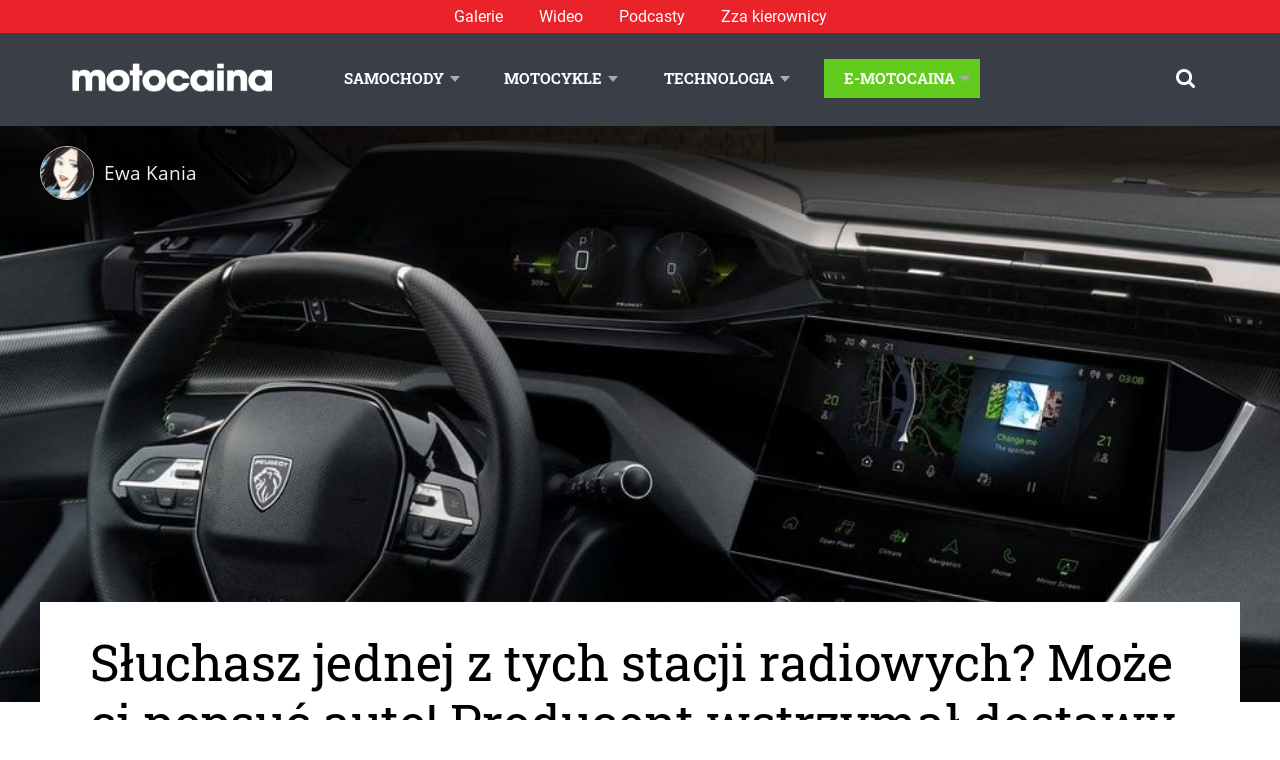

--- FILE ---
content_type: text/html; charset=UTF-8
request_url: https://www.motocaina.pl/artykul/sluchasz-jednej-z-tych-stacji-radiowych-moze-ci-popsuc-auto-producent-wstrzymal-dostawy-435116.html
body_size: 21607
content:

<!doctype html>
<!--[if lt IE 9]><html class="no-js no-svg ie lt-ie9 lt-ie8 lt-ie7" lang="pl-PL" prefix="og: https://ogp.me/ns#"> <![endif]-->
<!--[if IE 9]><html class="no-js no-svg ie ie9 lt-ie9 lt-ie8" lang="pl-PL" prefix="og: https://ogp.me/ns#"> <![endif]-->
<!--[if gt IE 9]><!--><html class="no-js no-svg" lang="pl-PL" prefix="og: https://ogp.me/ns#"> <!--<![endif]-->
<head>
    <meta charset="UTF-8" />
    <meta name="description" content="Portal motoryzacyjny: news, testy samochodów, testy motocykli, technologia i lifestyle.">
    <link rel="stylesheet" href="https://www.motocaina.pl/wp-content/themes/motocaina/style.css" type="text/css" media="screen" />
    <meta http-equiv="Content-Type" content="text/html; charset=UTF-8" />
    <meta http-equiv="X-UA-Compatible" content="IE=edge">
    <meta name="viewport" content="width=device-width, initial-scale=1">
    <link rel="author" href="https://www.motocaina.pl/wp-content/themes/motocaina/humans.txt" />
    <link rel="pingback" href="https://www.motocaina.pl/xmlrpc.php" />
    <link rel="profile" href="http://gmpg.org/xfn/11">
    <link rel="preload" as="font" type="font/woff2" crossorigin="anonymous" href="/wp-content/themes/motocaina/static/fonts/robotoslab/roboto-slab-v12-latin-ext_latin-regular.woff2">
    <link rel="preload" as="font" type="font/woff2" crossorigin="anonymous" href="/wp-content/themes/motocaina/static/fonts/opensans/open-sans-v18-latin-ext_latin-regular.woff2">
    <!-- Global site tag (gtag.js) - Google Analytics -->
    <script async src="https://www.googletagmanager.com/gtag/js?id=UA-12228821-1"></script>
    <script>
        window.dataLayer = window.dataLayer || [];
        function gtag() { dataLayer.push(arguments); }
        gtag('js', new Date()); gtag('config', 'UA-12228821-1');
    </script>
    <script>
        var pp_gemius_identifier = 'zDrlD3BF0aLb9Td6e7OF8_VD.jzdokcsdt_flpJ6uwX.u7';
        function gemius_pending(i) { window[i] = window[i] || function () { var x = window[i + '_pdata'] = window[i + '_pdata'] || []; x[x.length] = arguments; }; }; gemius_pending('gemius_hit'); gemius_pending('gemius_event'); gemius_pending('pp_gemius_hit'); gemius_pending('pp_gemius_event'); (function (d, t) { try { var gt = d.createElement(t), s = d.getElementsByTagName(t)[0], l = 'http' + ((location.protocol == 'https:') ? 's' : ''); gt.setAttribute('async', 'async'); gt.setAttribute('defer', 'defer'); gt.src = l + '://gapl.hit.gemius.pl/xgemius.js'; s.parentNode.insertBefore(gt, s); } catch (e) { } })(document, 'script');
    </script>
    <script async defer src="https://pagead2.googlesyndication.com/pagead/js/adsbygoogle.js?client=ca-pub-8271120031132319"
        crossorigin="anonymous"></script>
    <script data-cfasync="false" data-no-defer="1" data-no-minify="1" data-no-optimize="1">var ewww_webp_supported=!1;function check_webp_feature(A,e){var w;e=void 0!==e?e:function(){},ewww_webp_supported?e(ewww_webp_supported):((w=new Image).onload=function(){ewww_webp_supported=0<w.width&&0<w.height,e&&e(ewww_webp_supported)},w.onerror=function(){e&&e(!1)},w.src="data:image/webp;base64,"+{alpha:"UklGRkoAAABXRUJQVlA4WAoAAAAQAAAAAAAAAAAAQUxQSAwAAAARBxAR/Q9ERP8DAABWUDggGAAAABQBAJ0BKgEAAQAAAP4AAA3AAP7mtQAAAA=="}[A])}check_webp_feature("alpha");</script><script data-cfasync="false" data-no-defer="1" data-no-minify="1" data-no-optimize="1">var Arrive=function(c,w){"use strict";if(c.MutationObserver&&"undefined"!=typeof HTMLElement){var r,a=0,u=(r=HTMLElement.prototype.matches||HTMLElement.prototype.webkitMatchesSelector||HTMLElement.prototype.mozMatchesSelector||HTMLElement.prototype.msMatchesSelector,{matchesSelector:function(e,t){return e instanceof HTMLElement&&r.call(e,t)},addMethod:function(e,t,r){var a=e[t];e[t]=function(){return r.length==arguments.length?r.apply(this,arguments):"function"==typeof a?a.apply(this,arguments):void 0}},callCallbacks:function(e,t){t&&t.options.onceOnly&&1==t.firedElems.length&&(e=[e[0]]);for(var r,a=0;r=e[a];a++)r&&r.callback&&r.callback.call(r.elem,r.elem);t&&t.options.onceOnly&&1==t.firedElems.length&&t.me.unbindEventWithSelectorAndCallback.call(t.target,t.selector,t.callback)},checkChildNodesRecursively:function(e,t,r,a){for(var i,n=0;i=e[n];n++)r(i,t,a)&&a.push({callback:t.callback,elem:i}),0<i.childNodes.length&&u.checkChildNodesRecursively(i.childNodes,t,r,a)},mergeArrays:function(e,t){var r,a={};for(r in e)e.hasOwnProperty(r)&&(a[r]=e[r]);for(r in t)t.hasOwnProperty(r)&&(a[r]=t[r]);return a},toElementsArray:function(e){return e=void 0!==e&&("number"!=typeof e.length||e===c)?[e]:e}}),e=(l.prototype.addEvent=function(e,t,r,a){a={target:e,selector:t,options:r,callback:a,firedElems:[]};return this._beforeAdding&&this._beforeAdding(a),this._eventsBucket.push(a),a},l.prototype.removeEvent=function(e){for(var t,r=this._eventsBucket.length-1;t=this._eventsBucket[r];r--)e(t)&&(this._beforeRemoving&&this._beforeRemoving(t),(t=this._eventsBucket.splice(r,1))&&t.length&&(t[0].callback=null))},l.prototype.beforeAdding=function(e){this._beforeAdding=e},l.prototype.beforeRemoving=function(e){this._beforeRemoving=e},l),t=function(i,n){var o=new e,l=this,s={fireOnAttributesModification:!1};return o.beforeAdding(function(t){var e=t.target;e!==c.document&&e!==c||(e=document.getElementsByTagName("html")[0]);var r=new MutationObserver(function(e){n.call(this,e,t)}),a=i(t.options);r.observe(e,a),t.observer=r,t.me=l}),o.beforeRemoving(function(e){e.observer.disconnect()}),this.bindEvent=function(e,t,r){t=u.mergeArrays(s,t);for(var a=u.toElementsArray(this),i=0;i<a.length;i++)o.addEvent(a[i],e,t,r)},this.unbindEvent=function(){var r=u.toElementsArray(this);o.removeEvent(function(e){for(var t=0;t<r.length;t++)if(this===w||e.target===r[t])return!0;return!1})},this.unbindEventWithSelectorOrCallback=function(r){var a=u.toElementsArray(this),i=r,e="function"==typeof r?function(e){for(var t=0;t<a.length;t++)if((this===w||e.target===a[t])&&e.callback===i)return!0;return!1}:function(e){for(var t=0;t<a.length;t++)if((this===w||e.target===a[t])&&e.selector===r)return!0;return!1};o.removeEvent(e)},this.unbindEventWithSelectorAndCallback=function(r,a){var i=u.toElementsArray(this);o.removeEvent(function(e){for(var t=0;t<i.length;t++)if((this===w||e.target===i[t])&&e.selector===r&&e.callback===a)return!0;return!1})},this},i=new function(){var s={fireOnAttributesModification:!1,onceOnly:!1,existing:!1};function n(e,t,r){return!(!u.matchesSelector(e,t.selector)||(e._id===w&&(e._id=a++),-1!=t.firedElems.indexOf(e._id)))&&(t.firedElems.push(e._id),!0)}var c=(i=new t(function(e){var t={attributes:!1,childList:!0,subtree:!0};return e.fireOnAttributesModification&&(t.attributes=!0),t},function(e,i){e.forEach(function(e){var t=e.addedNodes,r=e.target,a=[];null!==t&&0<t.length?u.checkChildNodesRecursively(t,i,n,a):"attributes"===e.type&&n(r,i)&&a.push({callback:i.callback,elem:r}),u.callCallbacks(a,i)})})).bindEvent;return i.bindEvent=function(e,t,r){t=void 0===r?(r=t,s):u.mergeArrays(s,t);var a=u.toElementsArray(this);if(t.existing){for(var i=[],n=0;n<a.length;n++)for(var o=a[n].querySelectorAll(e),l=0;l<o.length;l++)i.push({callback:r,elem:o[l]});if(t.onceOnly&&i.length)return r.call(i[0].elem,i[0].elem);setTimeout(u.callCallbacks,1,i)}c.call(this,e,t,r)},i},o=new function(){var a={};function i(e,t){return u.matchesSelector(e,t.selector)}var n=(o=new t(function(){return{childList:!0,subtree:!0}},function(e,r){e.forEach(function(e){var t=e.removedNodes,e=[];null!==t&&0<t.length&&u.checkChildNodesRecursively(t,r,i,e),u.callCallbacks(e,r)})})).bindEvent;return o.bindEvent=function(e,t,r){t=void 0===r?(r=t,a):u.mergeArrays(a,t),n.call(this,e,t,r)},o};d(HTMLElement.prototype),d(NodeList.prototype),d(HTMLCollection.prototype),d(HTMLDocument.prototype),d(Window.prototype);var n={};return s(i,n,"unbindAllArrive"),s(o,n,"unbindAllLeave"),n}function l(){this._eventsBucket=[],this._beforeAdding=null,this._beforeRemoving=null}function s(e,t,r){u.addMethod(t,r,e.unbindEvent),u.addMethod(t,r,e.unbindEventWithSelectorOrCallback),u.addMethod(t,r,e.unbindEventWithSelectorAndCallback)}function d(e){e.arrive=i.bindEvent,s(i,e,"unbindArrive"),e.leave=o.bindEvent,s(o,e,"unbindLeave")}}(window,void 0),ewww_webp_supported=!1;function check_webp_feature(e,t){var r;ewww_webp_supported?t(ewww_webp_supported):((r=new Image).onload=function(){ewww_webp_supported=0<r.width&&0<r.height,t(ewww_webp_supported)},r.onerror=function(){t(!1)},r.src="data:image/webp;base64,"+{alpha:"UklGRkoAAABXRUJQVlA4WAoAAAAQAAAAAAAAAAAAQUxQSAwAAAARBxAR/Q9ERP8DAABWUDggGAAAABQBAJ0BKgEAAQAAAP4AAA3AAP7mtQAAAA==",animation:"UklGRlIAAABXRUJQVlA4WAoAAAASAAAAAAAAAAAAQU5JTQYAAAD/////AABBTk1GJgAAAAAAAAAAAAAAAAAAAGQAAABWUDhMDQAAAC8AAAAQBxAREYiI/gcA"}[e])}function ewwwLoadImages(e){if(e){for(var t=document.querySelectorAll(".batch-image img, .image-wrapper a, .ngg-pro-masonry-item a, .ngg-galleria-offscreen-seo-wrapper a"),r=0,a=t.length;r<a;r++)ewwwAttr(t[r],"data-src",t[r].getAttribute("data-webp")),ewwwAttr(t[r],"data-thumbnail",t[r].getAttribute("data-webp-thumbnail"));for(var i=document.querySelectorAll("div.woocommerce-product-gallery__image"),r=0,a=i.length;r<a;r++)ewwwAttr(i[r],"data-thumb",i[r].getAttribute("data-webp-thumb"))}for(var n=document.querySelectorAll("video"),r=0,a=n.length;r<a;r++)ewwwAttr(n[r],"poster",e?n[r].getAttribute("data-poster-webp"):n[r].getAttribute("data-poster-image"));for(var o,l=document.querySelectorAll("img.ewww_webp_lazy_load"),r=0,a=l.length;r<a;r++)e&&(ewwwAttr(l[r],"data-lazy-srcset",l[r].getAttribute("data-lazy-srcset-webp")),ewwwAttr(l[r],"data-srcset",l[r].getAttribute("data-srcset-webp")),ewwwAttr(l[r],"data-lazy-src",l[r].getAttribute("data-lazy-src-webp")),ewwwAttr(l[r],"data-src",l[r].getAttribute("data-src-webp")),ewwwAttr(l[r],"data-orig-file",l[r].getAttribute("data-webp-orig-file")),ewwwAttr(l[r],"data-medium-file",l[r].getAttribute("data-webp-medium-file")),ewwwAttr(l[r],"data-large-file",l[r].getAttribute("data-webp-large-file")),null!=(o=l[r].getAttribute("srcset"))&&!1!==o&&o.includes("R0lGOD")&&ewwwAttr(l[r],"src",l[r].getAttribute("data-lazy-src-webp"))),l[r].className=l[r].className.replace(/\bewww_webp_lazy_load\b/,"");for(var s=document.querySelectorAll(".ewww_webp"),r=0,a=s.length;r<a;r++)e?(ewwwAttr(s[r],"srcset",s[r].getAttribute("data-srcset-webp")),ewwwAttr(s[r],"src",s[r].getAttribute("data-src-webp")),ewwwAttr(s[r],"data-orig-file",s[r].getAttribute("data-webp-orig-file")),ewwwAttr(s[r],"data-medium-file",s[r].getAttribute("data-webp-medium-file")),ewwwAttr(s[r],"data-large-file",s[r].getAttribute("data-webp-large-file")),ewwwAttr(s[r],"data-large_image",s[r].getAttribute("data-webp-large_image")),ewwwAttr(s[r],"data-src",s[r].getAttribute("data-webp-src"))):(ewwwAttr(s[r],"srcset",s[r].getAttribute("data-srcset-img")),ewwwAttr(s[r],"src",s[r].getAttribute("data-src-img"))),s[r].className=s[r].className.replace(/\bewww_webp\b/,"ewww_webp_loaded");window.jQuery&&jQuery.fn.isotope&&jQuery.fn.imagesLoaded&&(jQuery(".fusion-posts-container-infinite").imagesLoaded(function(){jQuery(".fusion-posts-container-infinite").hasClass("isotope")&&jQuery(".fusion-posts-container-infinite").isotope()}),jQuery(".fusion-portfolio:not(.fusion-recent-works) .fusion-portfolio-wrapper").imagesLoaded(function(){jQuery(".fusion-portfolio:not(.fusion-recent-works) .fusion-portfolio-wrapper").isotope()}))}function ewwwWebPInit(e){ewwwLoadImages(e),ewwwNggLoadGalleries(e),document.arrive(".ewww_webp",function(){ewwwLoadImages(e)}),document.arrive(".ewww_webp_lazy_load",function(){ewwwLoadImages(e)}),document.arrive("videos",function(){ewwwLoadImages(e)}),"loading"==document.readyState?document.addEventListener("DOMContentLoaded",ewwwJSONParserInit):("undefined"!=typeof galleries&&ewwwNggParseGalleries(e),ewwwWooParseVariations(e))}function ewwwAttr(e,t,r){null!=r&&!1!==r&&e.setAttribute(t,r)}function ewwwJSONParserInit(){"undefined"!=typeof galleries&&check_webp_feature("alpha",ewwwNggParseGalleries),check_webp_feature("alpha",ewwwWooParseVariations)}function ewwwWooParseVariations(e){if(e)for(var t=document.querySelectorAll("form.variations_form"),r=0,a=t.length;r<a;r++){var i=t[r].getAttribute("data-product_variations"),n=!1;try{for(var o in i=JSON.parse(i))void 0!==i[o]&&void 0!==i[o].image&&(void 0!==i[o].image.src_webp&&(i[o].image.src=i[o].image.src_webp,n=!0),void 0!==i[o].image.srcset_webp&&(i[o].image.srcset=i[o].image.srcset_webp,n=!0),void 0!==i[o].image.full_src_webp&&(i[o].image.full_src=i[o].image.full_src_webp,n=!0),void 0!==i[o].image.gallery_thumbnail_src_webp&&(i[o].image.gallery_thumbnail_src=i[o].image.gallery_thumbnail_src_webp,n=!0),void 0!==i[o].image.thumb_src_webp&&(i[o].image.thumb_src=i[o].image.thumb_src_webp,n=!0));n&&ewwwAttr(t[r],"data-product_variations",JSON.stringify(i))}catch(e){}}}function ewwwNggParseGalleries(e){if(e)for(var t in galleries){var r=galleries[t];galleries[t].images_list=ewwwNggParseImageList(r.images_list)}}function ewwwNggLoadGalleries(e){e&&document.addEventListener("ngg.galleria.themeadded",function(e,t){window.ngg_galleria._create_backup=window.ngg_galleria.create,window.ngg_galleria.create=function(e,t){var r=$(e).data("id");return galleries["gallery_"+r].images_list=ewwwNggParseImageList(galleries["gallery_"+r].images_list),window.ngg_galleria._create_backup(e,t)}})}function ewwwNggParseImageList(e){for(var t in e){var r=e[t];if(void 0!==r["image-webp"]&&(e[t].image=r["image-webp"],delete e[t]["image-webp"]),void 0!==r["thumb-webp"]&&(e[t].thumb=r["thumb-webp"],delete e[t]["thumb-webp"]),void 0!==r.full_image_webp&&(e[t].full_image=r.full_image_webp,delete e[t].full_image_webp),void 0!==r.srcsets)for(var a in r.srcsets)nggSrcset=r.srcsets[a],void 0!==r.srcsets[a+"-webp"]&&(e[t].srcsets[a]=r.srcsets[a+"-webp"],delete e[t].srcsets[a+"-webp"]);if(void 0!==r.full_srcsets)for(var i in r.full_srcsets)nggFSrcset=r.full_srcsets[i],void 0!==r.full_srcsets[i+"-webp"]&&(e[t].full_srcsets[i]=r.full_srcsets[i+"-webp"],delete e[t].full_srcsets[i+"-webp"])}return e}check_webp_feature("alpha",ewwwWebPInit);</script>	<style>img:is([sizes="auto" i], [sizes^="auto," i]) { contain-intrinsic-size: 3000px 1500px }</style>
	
<!-- Optymalizacja wyszukiwarek według Rank Math - https://rankmath.com/ -->
<title>Słuchasz jednej z tych stacji radiowych? Może ci popsuć auto! Producent wstrzymał dostawy | Motocaina.pl</title>
<meta name="description" content="Nowoczesne samochody mają coraz więcej elektroniki, a coraz więcej elektroniki, to więcej okazji do tego, że coś się zepsuje i będziemy mieli niemały problem. Teraz przekonali się tym właściciele Peugeotów."/>
<meta name="robots" content="follow, index, max-snippet:-1, max-video-preview:-1, max-image-preview:large"/>
<link rel="canonical" href="https://www.motocaina.pl/artykul/sluchasz-jednej-z-tych-stacji-radiowych-moze-ci-popsuc-auto-producent-wstrzymal-dostawy-435116.html" />
<meta property="og:locale" content="pl_PL" />
<meta property="og:type" content="article" />
<meta property="og:title" content="Słuchasz jednej z tych stacji radiowych? Może ci popsuć auto! Producent wstrzymał dostawy | Motocaina.pl" />
<meta property="og:description" content="Nowoczesne samochody mają coraz więcej elektroniki, a coraz więcej elektroniki, to więcej okazji do tego, że coś się zepsuje i będziemy mieli niemały problem. Teraz przekonali się tym właściciele Peugeotów." />
<meta property="og:url" content="https://www.motocaina.pl/artykul/sluchasz-jednej-z-tych-stacji-radiowych-moze-ci-popsuc-auto-producent-wstrzymal-dostawy-435116.html" />
<meta property="og:site_name" content="Motocaina" />
<meta property="article:tag" content="News" />
<meta property="article:tag" content="Peugeot" />
<meta property="article:tag" content="Peugeot 308" />
<meta property="article:section" content="Samochody" />
<meta property="og:image" content="https://www.motocaina.pl/wp-content/uploads/2022/05/Peugeot-308-2022-1600-6a.jpg" />
<meta property="og:image:secure_url" content="https://www.motocaina.pl/wp-content/uploads/2022/05/Peugeot-308-2022-1600-6a.jpg" />
<meta property="og:image:width" content="1024" />
<meta property="og:image:height" content="1024" />
<meta property="og:image:alt" content="Słuchasz jednej z tych stacji radiowych? Może ci popsuć auto! Producent wstrzymał dostawy" />
<meta property="og:image:type" content="image/jpeg" />
<meta property="article:published_time" content="2022-05-27T11:00:00+02:00" />
<meta name="twitter:card" content="summary_large_image" />
<meta name="twitter:title" content="Słuchasz jednej z tych stacji radiowych? Może ci popsuć auto! Producent wstrzymał dostawy | Motocaina.pl" />
<meta name="twitter:description" content="Nowoczesne samochody mają coraz więcej elektroniki, a coraz więcej elektroniki, to więcej okazji do tego, że coś się zepsuje i będziemy mieli niemały problem. Teraz przekonali się tym właściciele Peugeotów." />
<meta name="twitter:image" content="https://www.motocaina.pl/wp-content/uploads/2022/05/Peugeot-308-2022-1600-6a.jpg" />
<script type="application/ld+json" class="rank-math-schema">{"@context":"https://schema.org","@graph":[{"@type":"Organization","@id":"https://www.motocaina.pl/#organization","name":"Motocaina"},{"@type":"WebSite","@id":"https://www.motocaina.pl/#website","url":"https://www.motocaina.pl","name":"Motocaina","publisher":{"@id":"https://www.motocaina.pl/#organization"},"inLanguage":"pl-PL"},{"@type":"ImageObject","@id":"https://www.motocaina.pl/wp-content/uploads/2022/05/Peugeot-308-2022-1600-6a.jpg","url":"https://www.motocaina.pl/wp-content/uploads/2022/05/Peugeot-308-2022-1600-6a.jpg","width":"200","height":"200","inLanguage":"pl-PL"},{"@type":"BreadcrumbList","@id":"https://www.motocaina.pl/artykul/sluchasz-jednej-z-tych-stacji-radiowych-moze-ci-popsuc-auto-producent-wstrzymal-dostawy-435116.html#breadcrumb","itemListElement":[{"@type":"ListItem","position":"1","item":{"@id":"https://motocaina.pl","name":"Strona g\u0142\u00f3wna"}},{"@type":"ListItem","position":"2","item":{"@id":"https://www.motocaina.pl/artykuly/samochody-1","name":"Samochody"}},{"@type":"ListItem","position":"3","item":{"@id":"https://www.motocaina.pl/artykul/sluchasz-jednej-z-tych-stacji-radiowych-moze-ci-popsuc-auto-producent-wstrzymal-dostawy-435116.html","name":"S\u0142uchasz jednej z tych stacji radiowych? Mo\u017ce ci popsu\u0107 auto! Producent wstrzyma\u0142 dostawy"}}]},{"@type":"WebPage","@id":"https://www.motocaina.pl/artykul/sluchasz-jednej-z-tych-stacji-radiowych-moze-ci-popsuc-auto-producent-wstrzymal-dostawy-435116.html#webpage","url":"https://www.motocaina.pl/artykul/sluchasz-jednej-z-tych-stacji-radiowych-moze-ci-popsuc-auto-producent-wstrzymal-dostawy-435116.html","name":"S\u0142uchasz jednej z tych stacji radiowych? Mo\u017ce ci popsu\u0107 auto! Producent wstrzyma\u0142 dostawy | Motocaina.pl","datePublished":"2022-05-27T11:00:00+02:00","dateModified":"2022-05-27T11:00:00+02:00","isPartOf":{"@id":"https://www.motocaina.pl/#website"},"primaryImageOfPage":{"@id":"https://www.motocaina.pl/wp-content/uploads/2022/05/Peugeot-308-2022-1600-6a.jpg"},"inLanguage":"pl-PL","breadcrumb":{"@id":"https://www.motocaina.pl/artykul/sluchasz-jednej-z-tych-stacji-radiowych-moze-ci-popsuc-auto-producent-wstrzymal-dostawy-435116.html#breadcrumb"}},{"@type":"Person","@id":"https://www.motocaina.pl/profile/12252","name":"Ewa Kania","url":"https://www.motocaina.pl/profile/12252","image":{"@type":"ImageObject","@id":"https://secure.gravatar.com/avatar/21bac29f3f5f4a2cd9df5ad9d17e87315583b69795efdb31c30b003aedf37e68?s=96&amp;d=mm&amp;r=g","url":"https://secure.gravatar.com/avatar/21bac29f3f5f4a2cd9df5ad9d17e87315583b69795efdb31c30b003aedf37e68?s=96&amp;d=mm&amp;r=g","caption":"Ewa Kania","inLanguage":"pl-PL"},"worksFor":{"@id":"https://www.motocaina.pl/#organization"}},{"@type":"Article","headline":"S\u0142uchasz jednej z tych stacji radiowych? Mo\u017ce ci popsu\u0107 auto! Producent wstrzyma\u0142 dostawy | Motocaina.pl","datePublished":"2022-05-27T11:00:00+02:00","dateModified":"2022-05-27T11:00:00+02:00","articleSection":"Samochody","author":{"@id":"https://www.motocaina.pl/profile/12252","name":"Ewa Kania"},"publisher":{"@id":"https://www.motocaina.pl/#organization"},"description":"Nowoczesne samochody maj\u0105 coraz wi\u0119cej elektroniki, a coraz wi\u0119cej elektroniki, to wi\u0119cej okazji do tego, \u017ce co\u015b si\u0119 zepsuje i b\u0119dziemy mieli niema\u0142y problem. Teraz przekonali si\u0119 tym w\u0142a\u015bciciele Peugeot\u00f3w.","name":"S\u0142uchasz jednej z tych stacji radiowych? Mo\u017ce ci popsu\u0107 auto! Producent wstrzyma\u0142 dostawy | Motocaina.pl","@id":"https://www.motocaina.pl/artykul/sluchasz-jednej-z-tych-stacji-radiowych-moze-ci-popsuc-auto-producent-wstrzymal-dostawy-435116.html#richSnippet","isPartOf":{"@id":"https://www.motocaina.pl/artykul/sluchasz-jednej-z-tych-stacji-radiowych-moze-ci-popsuc-auto-producent-wstrzymal-dostawy-435116.html#webpage"},"image":{"@id":"https://www.motocaina.pl/wp-content/uploads/2022/05/Peugeot-308-2022-1600-6a.jpg"},"inLanguage":"pl-PL","mainEntityOfPage":{"@id":"https://www.motocaina.pl/artykul/sluchasz-jednej-z-tych-stacji-radiowych-moze-ci-popsuc-auto-producent-wstrzymal-dostawy-435116.html#webpage"}}]}</script>
<!-- /Wtyczka Rank Math WordPress SEO -->

<link rel='dns-prefetch' href='//www.motocaina.pl' />
<link rel="alternate" type="application/rss+xml" title="Motocaina &raquo; Kanał z wpisami" href="https://www.motocaina.pl/feed" />
<link rel="alternate" type="application/rss+xml" title="Motocaina &raquo; Kanał z komentarzami" href="https://www.motocaina.pl/comments/feed" />
<link rel="alternate" type="application/rss+xml" title="Motocaina &raquo; Słuchasz jednej z tych stacji radiowych? Może ci popsuć auto! Producent wstrzymał dostawy Kanał z komentarzami" href="https://www.motocaina.pl/artykul/sluchasz-jednej-z-tych-stacji-radiowych-moze-ci-popsuc-auto-producent-wstrzymal-dostawy-435116.html/feed" />
<!-- www.motocaina.pl is managing ads with Advanced Ads 2.0.9 – https://wpadvancedads.com/ --><script id="motoc-ready">
			window.advanced_ads_ready=function(e,a){a=a||"complete";var d=function(e){return"interactive"===a?"loading"!==e:"complete"===e};d(document.readyState)?e():document.addEventListener("readystatechange",(function(a){d(a.target.readyState)&&e()}),{once:"interactive"===a})},window.advanced_ads_ready_queue=window.advanced_ads_ready_queue||[];		</script>
		<link rel='stylesheet' id='wp-block-library-css' href='https://www.motocaina.pl/wp-includes/css/dist/block-library/style.min.css?ver=100e96fcd695a13f61d297d87e13de61' type='text/css' media='all' />
<style id='classic-theme-styles-inline-css' type='text/css'>
/*! This file is auto-generated */
.wp-block-button__link{color:#fff;background-color:#32373c;border-radius:9999px;box-shadow:none;text-decoration:none;padding:calc(.667em + 2px) calc(1.333em + 2px);font-size:1.125em}.wp-block-file__button{background:#32373c;color:#fff;text-decoration:none}
</style>
<style id='global-styles-inline-css' type='text/css'>
:root{--wp--preset--aspect-ratio--square: 1;--wp--preset--aspect-ratio--4-3: 4/3;--wp--preset--aspect-ratio--3-4: 3/4;--wp--preset--aspect-ratio--3-2: 3/2;--wp--preset--aspect-ratio--2-3: 2/3;--wp--preset--aspect-ratio--16-9: 16/9;--wp--preset--aspect-ratio--9-16: 9/16;--wp--preset--color--black: #000000;--wp--preset--color--cyan-bluish-gray: #abb8c3;--wp--preset--color--white: #ffffff;--wp--preset--color--pale-pink: #f78da7;--wp--preset--color--vivid-red: #cf2e2e;--wp--preset--color--luminous-vivid-orange: #ff6900;--wp--preset--color--luminous-vivid-amber: #fcb900;--wp--preset--color--light-green-cyan: #7bdcb5;--wp--preset--color--vivid-green-cyan: #00d084;--wp--preset--color--pale-cyan-blue: #8ed1fc;--wp--preset--color--vivid-cyan-blue: #0693e3;--wp--preset--color--vivid-purple: #9b51e0;--wp--preset--gradient--vivid-cyan-blue-to-vivid-purple: linear-gradient(135deg,rgba(6,147,227,1) 0%,rgb(155,81,224) 100%);--wp--preset--gradient--light-green-cyan-to-vivid-green-cyan: linear-gradient(135deg,rgb(122,220,180) 0%,rgb(0,208,130) 100%);--wp--preset--gradient--luminous-vivid-amber-to-luminous-vivid-orange: linear-gradient(135deg,rgba(252,185,0,1) 0%,rgba(255,105,0,1) 100%);--wp--preset--gradient--luminous-vivid-orange-to-vivid-red: linear-gradient(135deg,rgba(255,105,0,1) 0%,rgb(207,46,46) 100%);--wp--preset--gradient--very-light-gray-to-cyan-bluish-gray: linear-gradient(135deg,rgb(238,238,238) 0%,rgb(169,184,195) 100%);--wp--preset--gradient--cool-to-warm-spectrum: linear-gradient(135deg,rgb(74,234,220) 0%,rgb(151,120,209) 20%,rgb(207,42,186) 40%,rgb(238,44,130) 60%,rgb(251,105,98) 80%,rgb(254,248,76) 100%);--wp--preset--gradient--blush-light-purple: linear-gradient(135deg,rgb(255,206,236) 0%,rgb(152,150,240) 100%);--wp--preset--gradient--blush-bordeaux: linear-gradient(135deg,rgb(254,205,165) 0%,rgb(254,45,45) 50%,rgb(107,0,62) 100%);--wp--preset--gradient--luminous-dusk: linear-gradient(135deg,rgb(255,203,112) 0%,rgb(199,81,192) 50%,rgb(65,88,208) 100%);--wp--preset--gradient--pale-ocean: linear-gradient(135deg,rgb(255,245,203) 0%,rgb(182,227,212) 50%,rgb(51,167,181) 100%);--wp--preset--gradient--electric-grass: linear-gradient(135deg,rgb(202,248,128) 0%,rgb(113,206,126) 100%);--wp--preset--gradient--midnight: linear-gradient(135deg,rgb(2,3,129) 0%,rgb(40,116,252) 100%);--wp--preset--font-size--small: 13px;--wp--preset--font-size--medium: 20px;--wp--preset--font-size--large: 36px;--wp--preset--font-size--x-large: 42px;--wp--preset--spacing--20: 0.44rem;--wp--preset--spacing--30: 0.67rem;--wp--preset--spacing--40: 1rem;--wp--preset--spacing--50: 1.5rem;--wp--preset--spacing--60: 2.25rem;--wp--preset--spacing--70: 3.38rem;--wp--preset--spacing--80: 5.06rem;--wp--preset--shadow--natural: 6px 6px 9px rgba(0, 0, 0, 0.2);--wp--preset--shadow--deep: 12px 12px 50px rgba(0, 0, 0, 0.4);--wp--preset--shadow--sharp: 6px 6px 0px rgba(0, 0, 0, 0.2);--wp--preset--shadow--outlined: 6px 6px 0px -3px rgba(255, 255, 255, 1), 6px 6px rgba(0, 0, 0, 1);--wp--preset--shadow--crisp: 6px 6px 0px rgba(0, 0, 0, 1);}:where(.is-layout-flex){gap: 0.5em;}:where(.is-layout-grid){gap: 0.5em;}body .is-layout-flex{display: flex;}.is-layout-flex{flex-wrap: wrap;align-items: center;}.is-layout-flex > :is(*, div){margin: 0;}body .is-layout-grid{display: grid;}.is-layout-grid > :is(*, div){margin: 0;}:where(.wp-block-columns.is-layout-flex){gap: 2em;}:where(.wp-block-columns.is-layout-grid){gap: 2em;}:where(.wp-block-post-template.is-layout-flex){gap: 1.25em;}:where(.wp-block-post-template.is-layout-grid){gap: 1.25em;}.has-black-color{color: var(--wp--preset--color--black) !important;}.has-cyan-bluish-gray-color{color: var(--wp--preset--color--cyan-bluish-gray) !important;}.has-white-color{color: var(--wp--preset--color--white) !important;}.has-pale-pink-color{color: var(--wp--preset--color--pale-pink) !important;}.has-vivid-red-color{color: var(--wp--preset--color--vivid-red) !important;}.has-luminous-vivid-orange-color{color: var(--wp--preset--color--luminous-vivid-orange) !important;}.has-luminous-vivid-amber-color{color: var(--wp--preset--color--luminous-vivid-amber) !important;}.has-light-green-cyan-color{color: var(--wp--preset--color--light-green-cyan) !important;}.has-vivid-green-cyan-color{color: var(--wp--preset--color--vivid-green-cyan) !important;}.has-pale-cyan-blue-color{color: var(--wp--preset--color--pale-cyan-blue) !important;}.has-vivid-cyan-blue-color{color: var(--wp--preset--color--vivid-cyan-blue) !important;}.has-vivid-purple-color{color: var(--wp--preset--color--vivid-purple) !important;}.has-black-background-color{background-color: var(--wp--preset--color--black) !important;}.has-cyan-bluish-gray-background-color{background-color: var(--wp--preset--color--cyan-bluish-gray) !important;}.has-white-background-color{background-color: var(--wp--preset--color--white) !important;}.has-pale-pink-background-color{background-color: var(--wp--preset--color--pale-pink) !important;}.has-vivid-red-background-color{background-color: var(--wp--preset--color--vivid-red) !important;}.has-luminous-vivid-orange-background-color{background-color: var(--wp--preset--color--luminous-vivid-orange) !important;}.has-luminous-vivid-amber-background-color{background-color: var(--wp--preset--color--luminous-vivid-amber) !important;}.has-light-green-cyan-background-color{background-color: var(--wp--preset--color--light-green-cyan) !important;}.has-vivid-green-cyan-background-color{background-color: var(--wp--preset--color--vivid-green-cyan) !important;}.has-pale-cyan-blue-background-color{background-color: var(--wp--preset--color--pale-cyan-blue) !important;}.has-vivid-cyan-blue-background-color{background-color: var(--wp--preset--color--vivid-cyan-blue) !important;}.has-vivid-purple-background-color{background-color: var(--wp--preset--color--vivid-purple) !important;}.has-black-border-color{border-color: var(--wp--preset--color--black) !important;}.has-cyan-bluish-gray-border-color{border-color: var(--wp--preset--color--cyan-bluish-gray) !important;}.has-white-border-color{border-color: var(--wp--preset--color--white) !important;}.has-pale-pink-border-color{border-color: var(--wp--preset--color--pale-pink) !important;}.has-vivid-red-border-color{border-color: var(--wp--preset--color--vivid-red) !important;}.has-luminous-vivid-orange-border-color{border-color: var(--wp--preset--color--luminous-vivid-orange) !important;}.has-luminous-vivid-amber-border-color{border-color: var(--wp--preset--color--luminous-vivid-amber) !important;}.has-light-green-cyan-border-color{border-color: var(--wp--preset--color--light-green-cyan) !important;}.has-vivid-green-cyan-border-color{border-color: var(--wp--preset--color--vivid-green-cyan) !important;}.has-pale-cyan-blue-border-color{border-color: var(--wp--preset--color--pale-cyan-blue) !important;}.has-vivid-cyan-blue-border-color{border-color: var(--wp--preset--color--vivid-cyan-blue) !important;}.has-vivid-purple-border-color{border-color: var(--wp--preset--color--vivid-purple) !important;}.has-vivid-cyan-blue-to-vivid-purple-gradient-background{background: var(--wp--preset--gradient--vivid-cyan-blue-to-vivid-purple) !important;}.has-light-green-cyan-to-vivid-green-cyan-gradient-background{background: var(--wp--preset--gradient--light-green-cyan-to-vivid-green-cyan) !important;}.has-luminous-vivid-amber-to-luminous-vivid-orange-gradient-background{background: var(--wp--preset--gradient--luminous-vivid-amber-to-luminous-vivid-orange) !important;}.has-luminous-vivid-orange-to-vivid-red-gradient-background{background: var(--wp--preset--gradient--luminous-vivid-orange-to-vivid-red) !important;}.has-very-light-gray-to-cyan-bluish-gray-gradient-background{background: var(--wp--preset--gradient--very-light-gray-to-cyan-bluish-gray) !important;}.has-cool-to-warm-spectrum-gradient-background{background: var(--wp--preset--gradient--cool-to-warm-spectrum) !important;}.has-blush-light-purple-gradient-background{background: var(--wp--preset--gradient--blush-light-purple) !important;}.has-blush-bordeaux-gradient-background{background: var(--wp--preset--gradient--blush-bordeaux) !important;}.has-luminous-dusk-gradient-background{background: var(--wp--preset--gradient--luminous-dusk) !important;}.has-pale-ocean-gradient-background{background: var(--wp--preset--gradient--pale-ocean) !important;}.has-electric-grass-gradient-background{background: var(--wp--preset--gradient--electric-grass) !important;}.has-midnight-gradient-background{background: var(--wp--preset--gradient--midnight) !important;}.has-small-font-size{font-size: var(--wp--preset--font-size--small) !important;}.has-medium-font-size{font-size: var(--wp--preset--font-size--medium) !important;}.has-large-font-size{font-size: var(--wp--preset--font-size--large) !important;}.has-x-large-font-size{font-size: var(--wp--preset--font-size--x-large) !important;}
:where(.wp-block-post-template.is-layout-flex){gap: 1.25em;}:where(.wp-block-post-template.is-layout-grid){gap: 1.25em;}
:where(.wp-block-columns.is-layout-flex){gap: 2em;}:where(.wp-block-columns.is-layout-grid){gap: 2em;}
:root :where(.wp-block-pullquote){font-size: 1.5em;line-height: 1.6;}
</style>
<link rel='stylesheet' id='motocaina-style-css' href='https://www.motocaina.pl/wp-content/themes/motocaina/static/styles/style.css?ver=1673607823' type='text/css' media='all' />
<script type="text/javascript" src="https://www.motocaina.pl/wp-includes/js/jquery/jquery.min.js?ver=3.7.1" id="jquery-core-js"></script>
<script type="text/javascript" src="https://www.motocaina.pl/wp-includes/js/jquery/jquery-migrate.min.js?ver=3.4.1" id="jquery-migrate-js"></script>
<link rel="https://api.w.org/" href="https://www.motocaina.pl/wp-json/" /><link rel="alternate" title="JSON" type="application/json" href="https://www.motocaina.pl/wp-json/wp/v2/posts/435116" /><link rel="EditURI" type="application/rsd+xml" title="RSD" href="https://www.motocaina.pl/xmlrpc.php?rsd" />
<link rel='shortlink' href='https://www.motocaina.pl/?p=435116' />
<link rel="alternate" title="oEmbed (JSON)" type="application/json+oembed" href="https://www.motocaina.pl/wp-json/oembed/1.0/embed?url=https%3A%2F%2Fwww.motocaina.pl%2Fartykul%2Fsluchasz-jednej-z-tych-stacji-radiowych-moze-ci-popsuc-auto-producent-wstrzymal-dostawy-435116.html" />
<link rel="alternate" title="oEmbed (XML)" type="text/xml+oembed" href="https://www.motocaina.pl/wp-json/oembed/1.0/embed?url=https%3A%2F%2Fwww.motocaina.pl%2Fartykul%2Fsluchasz-jednej-z-tych-stacji-radiowych-moze-ci-popsuc-auto-producent-wstrzymal-dostawy-435116.html&#038;format=xml" />
<noscript><style>.lazyload[data-src]{display:none !important;}</style></noscript><style>.lazyload{background-image:none !important;}.lazyload:before{background-image:none !important;}</style><script  async src="https://pagead2.googlesyndication.com/pagead/js/adsbygoogle.js?client=ca-pub-8271120031132319" crossorigin="anonymous"></script><link rel="icon" href="https://www.motocaina.pl/wp-content/uploads/2021/02/favicon.png" sizes="32x32" />
<link rel="icon" href="https://www.motocaina.pl/wp-content/uploads/2021/02/favicon.png" sizes="192x192" />
<link rel="apple-touch-icon" href="https://www.motocaina.pl/wp-content/uploads/2021/02/favicon.png" />
<meta name="msapplication-TileImage" content="https://www.motocaina.pl/wp-content/uploads/2021/02/favicon.png" />
		<style type="text/css" id="wp-custom-css">
			/* Ustawienie divów reklamowych */

.ad_container {
	height: 280px;
}

.ad_container2 {
	height: 230px;
}

.ad_container3 {
	height: 320px;
}

@media only screen and (max-width: 700px) {
.ad_container,
.ad_container2 {
		height: 320px;
	}
}

/* Usuwanie "podobnych artykułów" i "pokaż więcej" */

.posts-grid--similar-articles, .posts-grid--see-also {
	display: none;
}

/* Dodanie ikon linkedin i tik tok */
.footer-socials .icon-linkedin .menu__link {
	background-image: url('https://www.motocaina.pl/wp-content/uploads/2022/07/linkedin.png');
	width: 2.5rem;
  height: 2.1rem;
}

.footer-socials .menu-item-437434 .menu__link {
	background-image: url('https://www.motocaina.pl/wp-content/uploads/2022/07/tiktok.png');
	width: 2.5rem;
  height: 2.1rem;
}

.menu-main .menu__link-child:first-of-type {
	display: block;
}

/*Stylizacja przycisku w menu*/
.menu-item-452223 > a {
	   background: #62cb1d;
    padding-left: 20px !important;
    padding-right: 25px !important;
}

.menu-item-452223 > a::after {
	margin-right: 10px;
}

.menu-item-452223 > button {
	 background: #62cb1d !important;
	padding: 10px !important;
}

/*Zmiana koloru górnego paska dla E-motocainy */
.category-4554 .menu-background--top,
.category-1186 .menu-background--top,
.category-4555 .menu-background--top,
.sgl-cat-e-motocaina .menu-background--top,
.sgl-cat-wodor .menu-background--top
{
	background: #62cb1d;
}

/* Google News Widget */
.motocaina__google-news-widget {
	 content: url('https://www.motocaina.pl/wp-content/uploads/2023/01/google_news.jpg');
	margin-block: 30px;
}

@media only screen and (max-width: 1079px) {
	.motocaina__google-news-widget {
		 content: url('https://www.motocaina.pl/wp-content/uploads/2023/01/google_news_m.jpg') !important;
	display: flex;
	justify-content: center;
		max-width: 100%
}
}
		</style>
						<style type="text/css" id="c4wp-checkout-css">
					.woocommerce-checkout .c4wp_captcha_field {
						margin-bottom: 10px;
						margin-top: 15px;
						position: relative;
						display: inline-block;
					}
				</style>
							<style type="text/css" id="c4wp-v3-lp-form-css">
				.login #login, .login #lostpasswordform {
					min-width: 350px !important;
				}
				.wpforms-field-c4wp iframe {
					width: 100% !important;
				}
			</style>
			
    <script type="text/javascript" async defer>
      (function() {
        var host = window.location.hostname;
        var element = document.createElement('script');
        var firstScript = document.getElementsByTagName('script')[0];
        var url = 'https://quantcast.mgr.consensu.org'
          .concat('/choice/', 'tqh2q2M6KWadw', '/', host, '/choice.js')
        var uspTries = 0;
        var uspTriesLimit = 3;
        element.async = true;
        element.type = 'text/javascript';
        element.src = url;

        firstScript.parentNode.insertBefore(element, firstScript);

        function makeStub() {
          var TCF_LOCATOR_NAME = '__tcfapiLocator';
          var queue = [];
          var win = window;
          var cmpFrame;

          function addFrame() {
            var doc = win.document;
            var otherCMP = !!(win.frames[TCF_LOCATOR_NAME]);

            if (!otherCMP) {
              if (doc.body) {
                var iframe = doc.createElement('iframe');

                iframe.style.cssText = 'display:none';
                iframe.name = TCF_LOCATOR_NAME;
                doc.body.appendChild(iframe);
              } else {
                setTimeout(addFrame, 5);
              }
            }
            return !otherCMP;
          }

          function tcfAPIHandler() {
            var gdprApplies;
            var args = arguments;

            if (!args.length) {
              return queue;
            } else if (args[0] === 'setGdprApplies') {
              if (
                args.length > 3 &&
                args[2] === 2 &&
                typeof args[3] === 'boolean'
              ) {
                gdprApplies = args[3];
                if (typeof args[2] === 'function') {
                  args[2]('set', true);
                }
              }
            } else if (args[0] === 'ping') {
              var retr = {
                gdprApplies: gdprApplies,
                cmpLoaded: false,
                cmpStatus: 'stub'
              };

              if (typeof args[2] === 'function') {
                args[2](retr);
              }
            } else {
              queue.push(args);
            }
          }

          function postMessageEventHandler(event) {
            var msgIsString = typeof event.data === 'string';
            var json = {};

            try {
              if (msgIsString) {
                json = JSON.parse(event.data);
              } else {
                json = event.data;
              }
            } catch (ignore) {}

            var payload = json.__tcfapiCall;

            if (payload) {
              window.__tcfapi(
                payload.command,
                payload.version,
                function(retValue, success) {
                  var returnMsg = {
                    __tcfapiReturn: {
                      returnValue: retValue,
                      success: success,
                      callId: payload.callId
                    }
                  };
                  if (msgIsString) {
                    returnMsg = JSON.stringify(returnMsg);
                  }
                  if (event && event.source && event.source.postMessage) {
                    event.source.postMessage(returnMsg, '*');
                  }
                },
                payload.parameter
              );
            }
          }

          while (win) {
            try {
              if (win.frames[TCF_LOCATOR_NAME]) {
                cmpFrame = win;
                break;
              }
            } catch (ignore) {}

            if (win === window.top) {
              break;
            }
            win = win.parent;
          }
          if (!cmpFrame) {
            addFrame();
            win.__tcfapi = tcfAPIHandler;
            win.addEventListener('message', postMessageEventHandler, false);
          }
        };

        makeStub();

        var uspStubFunction = function() {
          var arg = arguments;
          if (typeof window.__uspapi !== uspStubFunction) {
            setTimeout(function() {
              if (typeof window.__uspapi !== 'undefined') {
                window.__uspapi.apply(window.__uspapi, arg);
              }
            }, 500);
          }
        };

        var checkIfUspIsReady = function() {
          uspTries++;
          if (window.__uspapi === uspStubFunction && uspTries < uspTriesLimit) {
            console.warn('USP is not accessible');
          } else {
            clearInterval(uspInterval);
          }
        };

        if (typeof window.__uspapi === 'undefined') {
          window.__uspapi = uspStubFunction;
          var uspInterval = setInterval(checkIfUspIsReady, 6000);
        }
      })();
    </script>
    <!-- End Quantcast Choice. Consent Manager Tag v2.0 (for TCF 2.0) -->
			</head>

	<body class="wp-singular post-template-default single single-post postid-435116 single-format-standard wp-custom-logo wp-theme-motocaina sgl-cat-samochody-1 aa-prefix-motoc-" data-template="base.twig">
<script data-cfasync="false" data-no-defer="1" data-no-minify="1" data-no-optimize="1">if(typeof ewww_webp_supported==="undefined"){var ewww_webp_supported=!1}if(ewww_webp_supported){document.body.classList.add("webp-support")}</script>
	<!-- Quantcast Tag -->
	<script type="text/javascript">
		window._qevents = window._qevents || [];

		(function() {
			var elem = document.createElement('script');
			elem.src = (document.location.protocol == "https:" ? "https://secure" : "http://edge") + ".quantserve.com/quant.js";
			elem.async = true;
			elem.type = "text/javascript";
			var scpt = document.getElementsByTagName('script')[0];
			scpt.parentNode.insertBefore(elem, scpt);
		})();

		window._qevents.push({
			qacct:"p-tqh2q2M6KWadw",
			uid:"__INSERT_EMAIL_HERE__"
		});
	</script>

	<noscript>
		<div style="display:none;">
			<img src="//pixel.quantserve.com/pixel/p-tqh2q2M6KWadw.gif" border="0" height="1" width="1" alt="Quantcast"/>
		</div>
	</noscript>
	<!-- End Quantcast tag -->
		<header class="header">
							<div class="wrapper">
					<nav id="nav-main" class="nav-main" role="navigation">
						<div class="menu-background--top">
							<div class="menu-wrapper">
										<ul class="menu-top">
					<li class="menu__item  menu-item menu-item-type-custom menu-item-object-custom menu-item-4811">
								<a  class="menu__link" target="" href="/galerie">Galerie</a>
				<div class="menu__children" >
									</div>
			</li>
					<li class="menu__item  menu-item menu-item-type-taxonomy menu-item-object-category menu-item-200166">
								<a  class="menu__link" target="" href="https://www.motocaina.pl/artykuly/video-105">Wideo</a>
				<div class="menu__children" >
									</div>
			</li>
					<li class="menu__item  menu-item menu-item-type-taxonomy menu-item-object-post_tag menu-item-200168">
								<a  class="menu__link" target="" href="https://www.motocaina.pl/tag/section-podcasts">Podcasty</a>
				<div class="menu__children" >
									</div>
			</li>
					<li class="menu__item  menu-item menu-item-type-taxonomy menu-item-object-post_tag menu-item-200169">
								<a  class="menu__link" target="" href="https://www.motocaina.pl/tag/section-reality-recordings">Zza kierownicy</a>
				<div class="menu__children" >
									</div>
			</li>
			</ul>
							</div>
						</div>
						<div class="menu-background--main">
							<div class="menu-wrapper menu-main">
														<a href="https://www.motocaina.pl">
								<img class="logo lazyload" src="[data-uri]" alt="Motocaina" width="200" height="30" data-src="https://www.motocaina.pl/wp-content/uploads/2021/01/pobrany-plik.png" decoding="async" data-eio-rwidth="262" data-eio-rheight="39" /><noscript><img class="logo" src="https://www.motocaina.pl/wp-content/uploads/2021/01/pobrany-plik.png" alt="Motocaina" width="200" height="30" data-eio="l" /></noscript>
							</a>
																<ul class="menu-main__list">
					<li class="menu__item  menu-item menu-item-type-taxonomy menu-item-object-category current-post-ancestor current-menu-parent current-post-parent menu-item-200116 menu-item-has-children">
									<button data-menu=1 class="menu__link menu__button">Samochody</button>
								<a  class="menu__link" target="" href="https://www.motocaina.pl/artykuly/samochody-1">Samochody</a>
				<div class="menu__children" data-subcategory=1>
											<div class="menu__children-inner">
							<button class="step-back"></button>
															<a  class="menu__link-child" href="https://www.motocaina.pl/artykuly/samochody-1">Samochody</a>
															<a  class="menu__link-child" href="https://www.motocaina.pl/artykuly/testy-samochodow-7">Testy samochodów</a>
															<a  class="menu__link-child" href="https://www.motocaina.pl/artykuly/auto-porady-12">Auto porady</a>
															<a  class="menu__link-child" href="https://www.motocaina.pl/artykuly/podroze-samochodowe-11">Podróże samochodowe</a>
															<a  class="menu__link-child" href="https://www.motocaina.pl/artykuly/lifestyle-podroze-81">Podróże</a>
															<a  class="menu__link-child" href="https://www.motocaina.pl/artykuly/dziecko-w-samochodzie-6">Dziecko w samochodzie</a>
															<a  class="menu__link-child" href="https://www.motocaina.pl/artykuly/lifestyle-dziecko-83">Dziecko</a>
															<a  class="menu__link-child" href="https://www.motocaina.pl/artykuly/lifestyle-3">Lifestyle</a>
															<a  class="menu__link-child" href="https://www.motocaina.pl/artykuly/gadzety-do-samochodu-80">Gadżety do samochodu</a>
															<a  class="menu__link-child" href="https://www.motocaina.pl/artykuly/nauka-jazdy-15">Nauka jazdy</a>
															<a  class="menu__link-child" href="https://www.motocaina.pl/artykuly/tuning-samochodowy-113">Tuning samochodowy, restomod i chip tuning</a>
															<a  class="menu__link-child" href="https://www.motocaina.pl/artykuly/ksiazki-motoryzacyjne-16">Książki motoryzacyjne</a>
															<a  class="menu__link-child" href="https://www.motocaina.pl/artykuly/wywiady-i-reportaze-samochody-14">Wywiady i reportaże</a>
															<a  class="menu__link-child" href="https://www.motocaina.pl/artykuly/kosmetyki-samochodowe-82">Kosmetyki samochodowe</a>
															<a  class="menu__link-child" href="https://www.motocaina.pl/artykuly/rajdy-85">Rajdy</a>
															<a  class="menu__link-child" href="https://www.motocaina.pl/artykuly/karting-90">Karting</a>
															<a  class="menu__link-child" href="https://www.motocaina.pl/artykuly/wyscigi-86">Wyścigi</a>
															<a  class="menu__link-child" href="https://www.motocaina.pl/artykuly/drift-91">Drift</a>
															<a  class="menu__link-child" href="https://www.motocaina.pl/artykuly/rallycross-93">Rallycross</a>
															<a  class="menu__link-child" href="https://www.motocaina.pl/artykuly/motorsport-4">Motorsport</a>
															<a  class="menu__link-child" href="https://www.motocaina.pl/artykuly/formula-1-87">Formuła 1</a>
													</div>
									</div>
			</li>
					<li class="menu__item  menu-item menu-item-type-taxonomy menu-item-object-category menu-item-200129 menu-item-has-children">
									<button data-menu=2 class="menu__link menu__button">Motocykle</button>
								<a  class="menu__link" target="" href="https://www.motocaina.pl/artykuly/motocykle-2">Motocykle</a>
				<div class="menu__children" data-subcategory=2>
											<div class="menu__children-inner">
							<button class="step-back"></button>
															<a  class="menu__link-child" href="https://www.motocaina.pl/artykuly/motocykle-2">Motocykle</a>
															<a  class="menu__link-child" href="https://www.motocaina.pl/artykuly/moto-testy-9">Moto testy</a>
															<a  class="menu__link-child" href="https://www.motocaina.pl/artykuly/moto-porady-73">Moto porady</a>
															<a  class="menu__link-child" href="https://www.motocaina.pl/artykuly/podroze-motocyklowe-18">Podróże motocyklowe</a>
															<a  class="menu__link-child" href="https://www.motocaina.pl/artykuly/dziecko-na-motocyklu-74">Dziecko na motocyklu</a>
															<a  class="menu__link-child" href="https://www.motocaina.pl/artykuly/wywiady-i-reportaze-motocyklowe-75">Wywiady i reportaże</a>
															<a  class="menu__link-child" href="https://www.motocaina.pl/artykuly/motocross-89">Motocross</a>
															<a  class="menu__link-child" href="https://www.motocaina.pl/artykuly/technika-motoryzacyjna-motocykle-76">Technika motoryzacyjna</a>
															<a  class="menu__link-child" href="https://www.motocaina.pl/artykuly/nauka-jazdy-na-motorze-77">Nauka jazdy na motorze</a>
															<a  class="menu__link-child" href="https://www.motocaina.pl/artykuly/ksiazki-o-motocyklach-78">Książki o motocyklach</a>
															<a  class="menu__link-child" href="https://www.motocaina.pl/artykuly/quady-94">Quady</a>
															<a  class="menu__link-child" href="https://www.motocaina.pl/artykuly/enduro-88">Enduro</a>
															<a  class="menu__link-child" href="https://www.motocaina.pl/artykuly/stunt-95">Stunt</a>
															<a  class="menu__link-child" href="https://www.motocaina.pl/artykuly/zuzel-92">Żużel</a>
													</div>
									</div>
			</li>
					<li class="menu__item  menu-item menu-item-type-taxonomy menu-item-object-category menu-item-452222 menu-item-has-children">
									<button data-menu=3 class="menu__link menu__button">Technologia</button>
								<a  class="menu__link" target="" href="https://www.motocaina.pl/artykuly/technologia-1">Technologia</a>
				<div class="menu__children" data-subcategory=3>
											<div class="menu__children-inner">
							<button class="step-back"></button>
															<a  class="menu__link-child" href="https://www.motocaina.pl/artykuly/smartfony">Smartfony</a>
															<a  class="menu__link-child" href="https://www.motocaina.pl/artykuly/telewizory">Telewizory</a>
													</div>
									</div>
			</li>
					<li class="menu__item  menu-item menu-item-type-taxonomy menu-item-object-category menu-item-452223 menu-item-has-children">
									<button data-menu=4 class="menu__link menu__button">E-Motocaina</button>
								<a  class="menu__link" target="" href="https://www.motocaina.pl/artykuly/e-motocaina">E-Motocaina</a>
				<div class="menu__children" data-subcategory=4>
											<div class="menu__children-inner">
							<button class="step-back"></button>
															<a  class="menu__link-child" href="https://www.motocaina.pl/artykuly/samochody-elektryczne">Samochody elektryczne</a>
															<a  class="menu__link-child" href="https://www.motocaina.pl/artykuly/akumulatory">Akumulatory</a>
															<a  class="menu__link-child" href="https://www.motocaina.pl/artykuly/wodor">Wodór</a>
															<a  class="menu__link-child" href="https://www.motocaina.pl/artykuly/strefy-czystego-transportu">Strefy Czystego Transportu</a>
													</div>
									</div>
			</li>
			</ul>
							<div class="search-box">
  <form role="search" method="get" id="searchform" class="searchform" action="https://www.motocaina.pl/">
  <div><label class="screen-reader-text" for="s">Search for:</label>
    <input type="text" class="search__input" placeholder="Szukaj..." value="" name="s" id="s" />
    <input type="submit" id="searchsubmit" value="Search" />
  </div>
</form>
  <button class="search__button" type="button" aria-label="Szukaj"></button>
</div>							<button class="hamburger"></button>

							</div>
						</div>
					</nav><!-- #nav -->
				</div>
					</header>
				<section id="content" role="main" class="content-wrapper">
			<div class="wrapper ">
				    <div class="content-wrapper">
                                                <article class="post-type-post" id="post-435116">
                                            <div class="post-hero">
                            <div class="post-hero__image-box">
                                                                
                                	
	
	<picture class="post-hero__image">
								
			<source    media="(min-width: 1800px)" type="image/webp" data-srcset="https://www.motocaina.pl/thumbor_image/1920/864/1/1/!2F2022!2F05!2FPeugeot-308-2022-1600-6a.jpg">
			<source   media="(min-width: 1800px)"  data-srcset="https://www.motocaina.pl/thumbor_image/1920/864/1/0/!2F2022!2F05!2FPeugeot-308-2022-1600-6a.jpg">
								
			<source    media="(min-width: 992px)" type="image/webp" data-srcset="https://www.motocaina.pl/thumbor_image/992/446/1/1/!2F2022!2F05!2FPeugeot-308-2022-1600-6a.jpg">
			<source   media="(min-width: 992px)"  data-srcset="https://www.motocaina.pl/thumbor_image/992/446/1/0/!2F2022!2F05!2FPeugeot-308-2022-1600-6a.jpg">
								
			<source    media="(min-width: 768px)" type="image/webp" data-srcset="https://www.motocaina.pl/thumbor_image/768/345/1/1/!2F2022!2F05!2FPeugeot-308-2022-1600-6a.jpg">
			<source   media="(min-width: 768px)"  data-srcset="https://www.motocaina.pl/thumbor_image/768/345/1/0/!2F2022!2F05!2FPeugeot-308-2022-1600-6a.jpg">
								
			<source    media="(max-width: 767px)" type="image/webp" data-srcset="https://www.motocaina.pl/thumbor_image/480/345/1/1/!2F2022!2F05!2FPeugeot-308-2022-1600-6a.jpg">
			<source   media="(max-width: 767px)"  data-srcset="https://www.motocaina.pl/thumbor_image/480/345/1/0/!2F2022!2F05!2FPeugeot-308-2022-1600-6a.jpg">
		
		<img class="motocaina__image lazyload" src="[data-uri]" loading="eager" alt="" data-src="https://www.motocaina.pl/thumbor_image/1920/864/1/0/!2F2022!2F05!2FPeugeot-308-2022-1600-6a.jpg" decoding="async" />
	</picture><noscript><img class="motocaina__image" src="https://www.motocaina.pl/thumbor_image/1920/864/1/0/!2F2022!2F05!2FPeugeot-308-2022-1600-6a.jpg" loading="eager" alt="" data-eio="l" /></noscript>
                            </div>

                                                            <div class="post-hero__author">
                                    <div class="post-hero__author-inner">
                                        <a href=""
                                           class="author-box author-box__link author-box--big">
                                                                                        
                                            
	
	<picture class="author-box__image">
								
			<source   type="image/webp" data-srcset="https://www.motocaina.pl/thumbor_image/54/54/1/1/!2F2022!2F12!2FEwa-Kania.jpg">
			<source   data-srcset="https://www.motocaina.pl/thumbor_image/54/54/1/0/!2F2022!2F12!2FEwa-Kania.jpg">
		
		<img class="motocaina__image lazyload" src="[data-uri]" loading="eager" alt="" data-src="https://www.motocaina.pl/thumbor_image/54/54/1/0/!2F2022!2F12!2FEwa-Kania.jpg" decoding="async" />
	</picture><noscript><img class="motocaina__image" src="https://www.motocaina.pl/thumbor_image/54/54/1/0/!2F2022!2F12!2FEwa-Kania.jpg" loading="eager" alt="" data-eio="l" /></noscript>

                                            <span class="author-box__name">Ewa Kania</span>
                                        </a>
                                    </div>
                                </div>
                                                                                </div>
                                        <div class="post-wrapper">
                        <h1 class="post-title">Słuchasz jednej z tych stacji radiowych? Może ci popsuć auto! Producent wstrzymał dostawy</h1>
                        <div class="post-content-meta">
                            <time class="post-date" datetime="2026-01-18T00:45:18+01:00">27 maja 2022</time>
                            	<div class="post-meta-boxes">
				
				
					</div>
                        </div>
                        <div class="post-body">
                            <section class="post-content ">
                                <p class="post-excerpt">Nowoczesne samochody mają coraz więcej elektroniki, a coraz więcej elektroniki, to więcej okazji do tego, że coś się zepsuje i będziemy mieli niemały problem. Teraz przekonali się tym właściciele Peugeotów.</p>

                                <div id="art_1" class="w2g"></div>

                                <div class="post-text">
                                    
<p>Możecie pamiętać, że w lutym informowaliśmy o nietypowej przypadłości modeli Mazdy. Otóż pewna amerykańska, lokalna stacja radiowa, przesłała informację (konkretnie obrazek), którego multimedia Mazdy nie potrafiły przetworzyć, co doprowadziło do odcięcia kierowców od większości funkcji.</p>



<p><a href="https://www.motocaina.pl/artykul/mazda-zhakowana-przez-stacje-radiowa-423362.html" class="ek-link">Mazda zhakowana przez stację radiową</a></p>



<p>Teraz podobny problem mają właściciele Peugeotów 308, ale nie w USA, lecz w Polsce. Okazuje się, że częstotliwości Radia ZET oraz Polskiego Radia 24 są zgubne dla francuskiego modelu, w którym zastosowano zupełnie nowy system multimedialny. Blokuje się on, kiedy tylko „usłyszy” jedną z tych stacji radiowych.</p>



<p><a href="https://www.motocaina.pl/artykul/peugeot-oglasza-akcje-serwisowa-w-czasie-jazdy-moze-dojsc-do-otwarcia-sie-drzwi-427474.html" class="ek-link">Peugeot ogłasza akcję serwisową. W czasie jazdy może dojść do otwarcia się drzwi</a></p>



<p>To problem bardzo uciążliwy, ponieważ w ten sposób nie mamy dostępu nawet do tak podstawowej funkcji, jaką jest obsługa klimatyzacji. Niestety problemu nie da się rozwiązać samemu i konieczne jest udanie się do serwisu. Polski oddział Peugeota zdecydował się na wstrzymanie dostaw nowego 308 do klientów, do czasu rozwiązania problemu. Niestety nie wiadomo jak długo może potrwać opracowanie odpowiednich poprawek.</p>

                                </div>
                                
                                <ul class="post-tags">

                                                                            <li class="post-tag">
                                            <a class="post-tag__link"
                                               href="https://www.motocaina.pl/tag/section-news">News</a>
                                        </li>
                                                                            <li class="post-tag">
                                            <a class="post-tag__link"
                                               href="https://www.motocaina.pl/tag/peugeot">Peugeot</a>
                                        </li>
                                                                            <li class="post-tag">
                                            <a class="post-tag__link"
                                               href="https://www.motocaina.pl/tag/peugeot-308">Peugeot 308</a>
                                        </li>
                                                                    </ul>

                                                                	<div id="respond" class="comment-respond">
		<h3 id="reply-title" class="comment-reply-title">Zostaw komentarz: <small><a rel="nofollow" id="cancel-comment-reply-link" href="/artykul/sluchasz-jednej-z-tych-stacji-radiowych-moze-ci-popsuc-auto-producent-wstrzymal-dostawy-435116.html#respond" style="display:none;">Anuluj pisanie odpowiedzi</a></small></h3><form action="https://www.motocaina.pl/wp-comments-post.php" method="post" id="commentform" class="comment-form" novalidate><p class="comment-notes">Twój adres email nie zostanie opublikowany. Wszyskie pola są wymagane do wypełnienia.</p><p class="comment-form-comment"><label for="comment">Treść komentarza</label><textarea id="comment" name="comment" cols="45" rows="8" maxlength="65525" required="required"></textarea></p><p class="comment-form-author"><label for="author">Autor</label> <span class="required"></span><input id="author" name="author" type="text" placeholder="np. Jan Kowalski" value="" size="30" aria-required='true' /></p>
<p class="comment-form-email"><label for="email">E-mail</label> <span class="required"></span><input id="email" name="email" type="text" placeholder="np. jan.kowalski@wp.pl" value="" size="30" aria-required='true' /></p>
<p class="form-submit"><input name="submit" type="submit" id="submit" class="submit btn btn--blue btn--small" value="Komentarz wpisu" /> <input type='hidden' name='comment_post_ID' value='435116' id='comment_post_ID' />
<input type='hidden' name='comment_parent' id='comment_parent' value='0' />
</p><p style="display: none;"><input type="hidden" id="akismet_comment_nonce" name="akismet_comment_nonce" value="4e62186b6c" /></p><p style="display: none !important;" class="akismet-fields-container" data-prefix="ak_"><label>&#916;<textarea name="ak_hp_textarea" cols="45" rows="8" maxlength="100"></textarea></label><input type="hidden" id="ak_js_1" name="ak_js" value="127"/><script>document.getElementById( "ak_js_1" ).setAttribute( "value", ( new Date() ).getTime() );</script></p></form>	</div><!-- #respond -->
	
                            </section>
                                                            <div class="post-newest">
                                    <h2 class="post-newest__title">Najnowsze</h2>
                                    <ul class="post-newest__list">
                                                                                                                                
                                                                                                                                                                                        
                                            <li class="post-newest__item">
                                                <a class="post-newest__post-link" href="https://www.motocaina.pl/artykul/test-ford-mustang-mach-e-rally-rajdowa-stylowka-czy-cos-wiecej-478521.html">
                                                    <div class="post-newest__post-image-box">
                                                        
	
	<picture class="post-newest__post-image">
								
			<source    media="(min-width: 1800px)" type="image/webp" data-srcset="https://www.motocaina.pl/thumbor_image/310/186/1/1/!2F2026!2F01!2F18-IMG_5901.jpg">
			<source   media="(min-width: 1800px)"  data-srcset="https://www.motocaina.pl/thumbor_image/310/186/1/0/!2F2026!2F01!2F18-IMG_5901.jpg">
		
		<img class="motocaina__image lazyload" src="[data-uri]" loading="eager" alt="" data-src="https://www.motocaina.pl/thumbor_image/310/186/1/0/!2F2026!2F01!2F18-IMG_5901.jpg" decoding="async" />
	</picture><noscript><img class="motocaina__image" src="https://www.motocaina.pl/thumbor_image/310/186/1/0/!2F2026!2F01!2F18-IMG_5901.jpg" loading="eager" alt="" data-eio="l" /></noscript>
                                                    </div>
                                                    <h3 class="post-newest__post-title">Test Ford Mustang Mach-E Rally – rajdowa stylówka czy coś więcej? </h3>
                                                                                                            <span class="post-newest__post-excerpt">Ford Mustang Mach-E Rally to jedna z tych propozycji, które już na pierwszy rzut oka mówią: nie jestem zwykłym elektrycznym SUV-em. W Europie dostępny jest w ograniczonej liczbie egzemplarzy i bazuje na topowej wersji GT, do której dołożono pakiet Rally. I to właśnie ten pakiet jest kluczem do całej historii.&nbsp; Już na starcie Mach-E Rally [&hellip;]</span>
                                                                                                    </a>
                                            </li>
                                                                                            <div id="art_rec_1" class="w2g"></div>
                                                                                                                                                                            
                                            
                                            <li class="post-newest__item post-newest__item--small">
                                                <a class="post-newest__post-link" href="https://www.motocaina.pl/artykul/test-mercedes-amg-e-53-hybrid-4matic-czy-ta-hybryda-boli-478489.html">
                                                    <div class="post-newest__post-image-box">
                                                        
	
	<picture class="post-newest__post-image">
								
			<source    media="(min-width: 180px)" type="image/webp" data-srcset="https://www.motocaina.pl/thumbor_image/100/66/1/1/!2F2026!2F01!2FIMG_5721.jpg">
			<source   media="(min-width: 180px)"  data-srcset="https://www.motocaina.pl/thumbor_image/100/66/1/0/!2F2026!2F01!2FIMG_5721.jpg">
		
		<img class="motocaina__image lazyload" src="[data-uri]" loading="eager" alt="" data-src="https://www.motocaina.pl/thumbor_image/100/66/1/0/!2F2026!2F01!2FIMG_5721.jpg" decoding="async" />
	</picture><noscript><img class="motocaina__image" src="https://www.motocaina.pl/thumbor_image/100/66/1/0/!2F2026!2F01!2FIMG_5721.jpg" loading="eager" alt="" data-eio="l" /></noscript>
                                                    </div>
                                                    <h3 class="post-newest__post-title">Test Mercedes-AMG E 53 Hybrid 4MATIC+. Czy ta hybryda boli?</h3>
                                                                                                    </a>
                                            </li>
                                                                                                                                                                            
                                            
                                            <li class="post-newest__item post-newest__item--small">
                                                <a class="post-newest__post-link" href="https://www.motocaina.pl/artykul/jak-odpalic-diesla-w-mroz-2-478463.html">
                                                    <div class="post-newest__post-image-box">
                                                        
	
	<picture class="post-newest__post-image">
								
			<source    media="(min-width: 180px)" type="image/webp" data-srcset="https://www.motocaina.pl/thumbor_image/100/66/1/1/!2F2023!2F12!2Fakumulator-kable.jpg">
			<source   media="(min-width: 180px)"  data-srcset="https://www.motocaina.pl/thumbor_image/100/66/1/0/!2F2023!2F12!2Fakumulator-kable.jpg">
		
		<img class="motocaina__image lazyload" src="[data-uri]" loading="eager" alt="" data-src="https://www.motocaina.pl/thumbor_image/100/66/1/0/!2F2023!2F12!2Fakumulator-kable.jpg" decoding="async" />
	</picture><noscript><img class="motocaina__image" src="https://www.motocaina.pl/thumbor_image/100/66/1/0/!2F2023!2F12!2Fakumulator-kable.jpg" loading="eager" alt="" data-eio="l" /></noscript>
                                                    </div>
                                                    <h3 class="post-newest__post-title">-10°C i niemy diesel na parkingu. Winne są nie świece, a ten zapomniany element</h3>
                                                                                                    </a>
                                            </li>
                                                                                                                                                                            
                                            
                                            <li class="post-newest__item post-newest__item--small">
                                                <a class="post-newest__post-link" href="https://www.motocaina.pl/artykul/opony-to-za-malo-te-2-plyny-w-aucie-decyduja-o-bezpieczenstwie-zima-sprawdz-przed-wyjazdem-478461.html">
                                                    <div class="post-newest__post-image-box">
                                                        
	
	<picture class="post-newest__post-image">
								
			<source    media="(min-width: 180px)" type="image/webp" data-srcset="https://www.motocaina.pl/thumbor_image/100/66/1/1/!2F2022!2F12!2Fchoinka-na-swieta-tak-jej-nie-wozimy.jpg">
			<source   media="(min-width: 180px)"  data-srcset="https://www.motocaina.pl/thumbor_image/100/66/1/0/!2F2022!2F12!2Fchoinka-na-swieta-tak-jej-nie-wozimy.jpg">
		
		<img class="motocaina__image lazyload" src="[data-uri]" loading="eager" alt="" data-src="https://www.motocaina.pl/thumbor_image/100/66/1/0/!2F2022!2F12!2Fchoinka-na-swieta-tak-jej-nie-wozimy.jpg" decoding="async" />
	</picture><noscript><img class="motocaina__image" src="https://www.motocaina.pl/thumbor_image/100/66/1/0/!2F2022!2F12!2Fchoinka-na-swieta-tak-jej-nie-wozimy.jpg" loading="eager" alt="" data-eio="l" /></noscript>
                                                    </div>
                                                    <h3 class="post-newest__post-title">Opony to za mało. Te 2 płyny w aucie decydują o bezpieczeństwie zimą. Sprawdź przed wyjazdem!</h3>
                                                                                                    </a>
                                            </li>
                                                                                                                                                                            
                                            
                                            <li class="post-newest__item post-newest__item--small">
                                                <a class="post-newest__post-link" href="https://www.motocaina.pl/artykul/plyn-do-spryskiwaczy-testy-478459.html">
                                                    <div class="post-newest__post-image-box">
                                                        
	
	<picture class="post-newest__post-image">
								
			<source    media="(min-width: 180px)" type="image/webp" data-srcset="https://www.motocaina.pl/thumbor_image/100/66/1/1/!2F2024!2F01!2FZamarznieta-szyba-od-srodka.jpg">
			<source   media="(min-width: 180px)"  data-srcset="https://www.motocaina.pl/thumbor_image/100/66/1/0/!2F2024!2F01!2FZamarznieta-szyba-od-srodka.jpg">
		
		<img class="motocaina__image lazyload" src="[data-uri]" loading="eager" alt="" data-src="https://www.motocaina.pl/thumbor_image/100/66/1/0/!2F2024!2F01!2FZamarznieta-szyba-od-srodka.jpg" decoding="async" />
	</picture><noscript><img class="motocaina__image" src="https://www.motocaina.pl/thumbor_image/100/66/1/0/!2F2024!2F01!2FZamarznieta-szyba-od-srodka.jpg" loading="eager" alt="" data-eio="l" /></noscript>
                                                    </div>
                                                    <h3 class="post-newest__post-title">Niebezpieczne &#8222;mikołajki&#8221; pod maską: na 8 z 10 płynów do spryskiwaczy nie można polegać</h3>
                                                                                                    </a>
                                            </li>
                                                                                                                        </ul>
                                </div>
                                                    </div>
                    </div>
                </article>
                <div class="line-target post-load" data-id="435119"
                     data-nextid="435102"
                     data-prevurl="https://www.motocaina.pl/artykul/sluchasz-jednej-z-tych-stacji-radiowych-moze-ci-popsuc-auto-producent-wstrzymal-dostawy-435116.html"
                     data-url="https://www.motocaina.pl/artykul/zlodzieje-kradna-drogi-biora-wszystko-co-ma-wartosc-435119.html"
                     data-prevname="Słuchasz jednej z tych stacji radiowych? Może ci popsuć auto! Producent wstrzymał dostawy"
                     data-name="Złodzieje kradną&#8230; drogi! Biorą wszystko, co ma jakąś wartość"></div>
                                                <div id="art_bottom_1" class="w2g"></div>
              <div class="posts-grid posts-grid--similar-articles">
    <p class="text-featured text-featured--big">Podobne artykuły</p>
    <div class="posts-section posts-section--standard">
      
<div class="posts-section posts-section--standard">
	</div>
    </div>
  </div>
            
  <div class="posts-grid posts-grid--see-also">
    <p class="text-featured text-featured--see-also">Przeczytaj również</p>
    <div class="posts-section posts-section--col-3">
  </div>  </div>
                                                <div class="loader-content loaded" id="loader-435119">
                    <div class="loader-wrapper">
                        <div class="loader"></div>
                    </div>
                </div>

                <div class="post-type-post load-article" id="post-435119"
                     data-prevurl="https://www.motocaina.pl/artykul/zlodzieje-kradna-drogi-biora-wszystko-co-ma-wartosc-435119.html"
                     data-nextid="435102"
                     data-prevurl="https://www.motocaina.pl/artykul/zlodzieje-kradna-drogi-biora-wszystko-co-ma-wartosc-435119.html"
                     data-url="https://www.motocaina.pl/artykul/kierowcy-f1-dubbinguja-bajke-uslyszymy-ich-w-filmie-buzz-astral-435102.html" data-name="Kierowcy F1 dubbingują bajkę. Usłyszymy ich w filmie „Buzz Astral”">
                                            <div class="post-hero">
                            <div class="post-hero__image-box">
                                                                
                                                                <picture class="post-hero__image">
                                    <img class="motocaina__image load-image" src="" loading="lazy" alt=""/>
                                </picture>
                            </div>

                                                    </div>
                    
                    <div class="post-wrapper">
                        <p class="post-title load-title"></p>
                        <div class="post-content-meta">
                            <p class="post-date load-date"></p>
                            	<div class="post-meta-boxes">
				
				
					</div>
                        </div>
                        <div class="post-body">
                            <section class="post-content ">
                                <p class="post-excerpt load-excerpt"></p>

                                <div id="art_2" class="w2g"></div>

                                <div class="post-text load-content">

                                </div>

                                <ul class="post-tags load-tags">

                                </ul>

                            </section>
                                                            <div class="post-newest">
                                    <p class="post-newest__title">Najnowsze</p>
                                    <ul class="post-newest__list">
                                                                                                                                
                                                                                                                                                                                        
                                            <li class="post-newest__item">
                                                <a class="post-newest__post-link" href="https://www.motocaina.pl/artykul/test-ford-mustang-mach-e-rally-rajdowa-stylowka-czy-cos-wiecej-478521.html">
                                                    <div class="post-newest__post-image-box">
                                                        
	
	<picture class="post-newest__post-image">
								
			<source    media="(min-width: 1800px)" type="image/webp" data-srcset="https://www.motocaina.pl/thumbor_image/310/186/1/1/!2F2026!2F01!2F18-IMG_5901.jpg">
			<source   media="(min-width: 1800px)"  data-srcset="https://www.motocaina.pl/thumbor_image/310/186/1/0/!2F2026!2F01!2F18-IMG_5901.jpg">
		
		<img class="motocaina__image lazyload" src="[data-uri]" loading="eager" alt="" data-src="https://www.motocaina.pl/thumbor_image/310/186/1/0/!2F2026!2F01!2F18-IMG_5901.jpg" decoding="async" />
	</picture><noscript><img class="motocaina__image" src="https://www.motocaina.pl/thumbor_image/310/186/1/0/!2F2026!2F01!2F18-IMG_5901.jpg" loading="eager" alt="" data-eio="l" /></noscript>
                                                    </div>
                                                    <p class="post-newest__post-title">Test Ford Mustang Mach-E Rally – rajdowa stylówka czy coś więcej? </p>
                                                                                                            <span class="post-newest__post-excerpt">Ford Mustang Mach-E Rally to jedna z tych propozycji, które już na pierwszy rzut oka mówią: nie jestem zwykłym elektrycznym SUV-em. W Europie dostępny jest w ograniczonej liczbie egzemplarzy i bazuje na topowej wersji GT, do której dołożono pakiet Rally. I to właśnie ten pakiet jest kluczem do całej historii.&nbsp; Już na starcie Mach-E Rally [&hellip;]</span>
                                                                                                    </a>
                                            </li>
                                                                                        <div id="art_rec_2" class="w2g"></div>
                                                                                                                                                                            
                                            
                                            <li class="post-newest__item post-newest__item--small">
                                                <a class="post-newest__post-link" href="https://www.motocaina.pl/artykul/test-mercedes-amg-e-53-hybrid-4matic-czy-ta-hybryda-boli-478489.html">
                                                    <div class="post-newest__post-image-box">
                                                        
	
	<picture class="post-newest__post-image">
								
			<source    media="(min-width: 180px)" type="image/webp" data-srcset="https://www.motocaina.pl/thumbor_image/100/66/1/1/!2F2026!2F01!2FIMG_5721.jpg">
			<source   media="(min-width: 180px)"  data-srcset="https://www.motocaina.pl/thumbor_image/100/66/1/0/!2F2026!2F01!2FIMG_5721.jpg">
		
		<img class="motocaina__image lazyload" src="[data-uri]" loading="eager" alt="" data-src="https://www.motocaina.pl/thumbor_image/100/66/1/0/!2F2026!2F01!2FIMG_5721.jpg" decoding="async" />
	</picture><noscript><img class="motocaina__image" src="https://www.motocaina.pl/thumbor_image/100/66/1/0/!2F2026!2F01!2FIMG_5721.jpg" loading="eager" alt="" data-eio="l" /></noscript>
                                                    </div>
                                                    <p class="post-newest__post-title">Test Mercedes-AMG E 53 Hybrid 4MATIC+. Czy ta hybryda boli?</p>
                                                                                                    </a>
                                            </li>
                                                                                                                                                                            
                                            
                                            <li class="post-newest__item post-newest__item--small">
                                                <a class="post-newest__post-link" href="https://www.motocaina.pl/artykul/jak-odpalic-diesla-w-mroz-2-478463.html">
                                                    <div class="post-newest__post-image-box">
                                                        
	
	<picture class="post-newest__post-image">
								
			<source    media="(min-width: 180px)" type="image/webp" data-srcset="https://www.motocaina.pl/thumbor_image/100/66/1/1/!2F2023!2F12!2Fakumulator-kable.jpg">
			<source   media="(min-width: 180px)"  data-srcset="https://www.motocaina.pl/thumbor_image/100/66/1/0/!2F2023!2F12!2Fakumulator-kable.jpg">
		
		<img class="motocaina__image lazyload" src="[data-uri]" loading="eager" alt="" data-src="https://www.motocaina.pl/thumbor_image/100/66/1/0/!2F2023!2F12!2Fakumulator-kable.jpg" decoding="async" />
	</picture><noscript><img class="motocaina__image" src="https://www.motocaina.pl/thumbor_image/100/66/1/0/!2F2023!2F12!2Fakumulator-kable.jpg" loading="eager" alt="" data-eio="l" /></noscript>
                                                    </div>
                                                    <p class="post-newest__post-title">-10°C i niemy diesel na parkingu. Winne są nie świece, a ten zapomniany element</p>
                                                                                                    </a>
                                            </li>
                                                                                                                                                                            
                                            
                                            <li class="post-newest__item post-newest__item--small">
                                                <a class="post-newest__post-link" href="https://www.motocaina.pl/artykul/opony-to-za-malo-te-2-plyny-w-aucie-decyduja-o-bezpieczenstwie-zima-sprawdz-przed-wyjazdem-478461.html">
                                                    <div class="post-newest__post-image-box">
                                                        
	
	<picture class="post-newest__post-image">
								
			<source    media="(min-width: 180px)" type="image/webp" data-srcset="https://www.motocaina.pl/thumbor_image/100/66/1/1/!2F2022!2F12!2Fchoinka-na-swieta-tak-jej-nie-wozimy.jpg">
			<source   media="(min-width: 180px)"  data-srcset="https://www.motocaina.pl/thumbor_image/100/66/1/0/!2F2022!2F12!2Fchoinka-na-swieta-tak-jej-nie-wozimy.jpg">
		
		<img class="motocaina__image lazyload" src="[data-uri]" loading="eager" alt="" data-src="https://www.motocaina.pl/thumbor_image/100/66/1/0/!2F2022!2F12!2Fchoinka-na-swieta-tak-jej-nie-wozimy.jpg" decoding="async" />
	</picture><noscript><img class="motocaina__image" src="https://www.motocaina.pl/thumbor_image/100/66/1/0/!2F2022!2F12!2Fchoinka-na-swieta-tak-jej-nie-wozimy.jpg" loading="eager" alt="" data-eio="l" /></noscript>
                                                    </div>
                                                    <p class="post-newest__post-title">Opony to za mało. Te 2 płyny w aucie decydują o bezpieczeństwie zimą. Sprawdź przed wyjazdem!</p>
                                                                                                    </a>
                                            </li>
                                                                                                                                                                            
                                            
                                            <li class="post-newest__item post-newest__item--small">
                                                <a class="post-newest__post-link" href="https://www.motocaina.pl/artykul/plyn-do-spryskiwaczy-testy-478459.html">
                                                    <div class="post-newest__post-image-box">
                                                        
	
	<picture class="post-newest__post-image">
								
			<source    media="(min-width: 180px)" type="image/webp" data-srcset="https://www.motocaina.pl/thumbor_image/100/66/1/1/!2F2024!2F01!2FZamarznieta-szyba-od-srodka.jpg">
			<source   media="(min-width: 180px)"  data-srcset="https://www.motocaina.pl/thumbor_image/100/66/1/0/!2F2024!2F01!2FZamarznieta-szyba-od-srodka.jpg">
		
		<img class="motocaina__image lazyload" src="[data-uri]" loading="eager" alt="" data-src="https://www.motocaina.pl/thumbor_image/100/66/1/0/!2F2024!2F01!2FZamarznieta-szyba-od-srodka.jpg" decoding="async" />
	</picture><noscript><img class="motocaina__image" src="https://www.motocaina.pl/thumbor_image/100/66/1/0/!2F2024!2F01!2FZamarznieta-szyba-od-srodka.jpg" loading="eager" alt="" data-eio="l" /></noscript>
                                                    </div>
                                                    <p class="post-newest__post-title">Niebezpieczne &#8222;mikołajki&#8221; pod maską: na 8 z 10 płynów do spryskiwaczy nie można polegać</p>
                                                                                                    </a>
                                            </li>
                                                                                                                        </ul>
                                </div>
                                                    </div>
                    </div>
                </div>
                                                <div id="art_bottom_2" class="w2g"></div>
              <div class="posts-grid posts-grid--similar-articles">
    <p class="text-featured text-featured--big">Podobne artykuły</p>
    <div class="posts-section posts-section--standard">
      
<div class="posts-section posts-section--standard">
	</div>
    </div>
  </div>
            
  <div class="posts-grid posts-grid--see-also">
    <p class="text-featured text-featured--see-also">Przeczytaj również</p>
    <div class="posts-section posts-section--col-3">
  </div>  </div>
                                                <div class="loader-content loaded" id="loader-435102">
                    <div class="loader-wrapper">
                        <div class="loader"></div>
                    </div>
                </div>

                <div class="post-type-post load-article" id="post-435102"
                     data-prevurl="https://www.motocaina.pl/artykul/kierowcy-f1-dubbinguja-bajke-uslyszymy-ich-w-filmie-buzz-astral-435102.html"
                     data-nextid="435108"
                     data-prevurl="https://www.motocaina.pl/artykul/kierowcy-f1-dubbinguja-bajke-uslyszymy-ich-w-filmie-buzz-astral-435102.html"
                     data-url="https://www.motocaina.pl/artykul/najbardziej-niezdecydowana-kierujaca-swiata-kobieta-w-punto-dala-niezly-popis-435108.html" data-name="Najbardziej niezdecydowana kierująca świata? Kobieta w Punto dała niezły „popis”">
                                            <div class="post-hero">
                            <div class="post-hero__image-box">
                                                                
                                                                <picture class="post-hero__image">
                                    <img class="motocaina__image load-image" src="" loading="lazy" alt=""/>
                                </picture>
                            </div>

                                                    </div>
                    
                    <div class="post-wrapper">
                        <p class="post-title load-title"></p>
                        <div class="post-content-meta">
                            <p class="post-date load-date"></p>
                            	<div class="post-meta-boxes">
				
				
					</div>
                        </div>
                        <div class="post-body">
                            <section class="post-content ">
                                <p class="post-excerpt load-excerpt"></p>

                                <div id="art_3" class="w2g"></div>

                                <div class="post-text load-content">

                                </div>

                                <ul class="post-tags load-tags">

                                </ul>

                            </section>
                                                            <div class="post-newest">
                                    <p class="post-newest__title">Najnowsze</p>
                                    <ul class="post-newest__list">
                                                                                                                                
                                                                                                                                                                                        
                                            <li class="post-newest__item">
                                                <a class="post-newest__post-link" href="https://www.motocaina.pl/artykul/test-ford-mustang-mach-e-rally-rajdowa-stylowka-czy-cos-wiecej-478521.html">
                                                    <div class="post-newest__post-image-box">
                                                        
	
	<picture class="post-newest__post-image">
								
			<source    media="(min-width: 1800px)" type="image/webp" data-srcset="https://www.motocaina.pl/thumbor_image/310/186/1/1/!2F2026!2F01!2F18-IMG_5901.jpg">
			<source   media="(min-width: 1800px)"  data-srcset="https://www.motocaina.pl/thumbor_image/310/186/1/0/!2F2026!2F01!2F18-IMG_5901.jpg">
		
		<img class="motocaina__image lazyload" src="[data-uri]" loading="eager" alt="" data-src="https://www.motocaina.pl/thumbor_image/310/186/1/0/!2F2026!2F01!2F18-IMG_5901.jpg" decoding="async" />
	</picture><noscript><img class="motocaina__image" src="https://www.motocaina.pl/thumbor_image/310/186/1/0/!2F2026!2F01!2F18-IMG_5901.jpg" loading="eager" alt="" data-eio="l" /></noscript>
                                                    </div>
                                                    <p class="post-newest__post-title">Test Ford Mustang Mach-E Rally – rajdowa stylówka czy coś więcej? </p>
                                                                                                            <span class="post-newest__post-excerpt">Ford Mustang Mach-E Rally to jedna z tych propozycji, które już na pierwszy rzut oka mówią: nie jestem zwykłym elektrycznym SUV-em. W Europie dostępny jest w ograniczonej liczbie egzemplarzy i bazuje na topowej wersji GT, do której dołożono pakiet Rally. I to właśnie ten pakiet jest kluczem do całej historii.&nbsp; Już na starcie Mach-E Rally [&hellip;]</span>
                                                                                                    </a>
                                            </li>
                                                                                        <div id="art_rec_3" class="w2g"></div>
                                                                                                                                                                            
                                            
                                            <li class="post-newest__item post-newest__item--small">
                                                <a class="post-newest__post-link" href="https://www.motocaina.pl/artykul/test-mercedes-amg-e-53-hybrid-4matic-czy-ta-hybryda-boli-478489.html">
                                                    <div class="post-newest__post-image-box">
                                                        
	
	<picture class="post-newest__post-image">
								
			<source    media="(min-width: 180px)" type="image/webp" data-srcset="https://www.motocaina.pl/thumbor_image/100/66/1/1/!2F2026!2F01!2FIMG_5721.jpg">
			<source   media="(min-width: 180px)"  data-srcset="https://www.motocaina.pl/thumbor_image/100/66/1/0/!2F2026!2F01!2FIMG_5721.jpg">
		
		<img class="motocaina__image lazyload" src="[data-uri]" loading="eager" alt="" data-src="https://www.motocaina.pl/thumbor_image/100/66/1/0/!2F2026!2F01!2FIMG_5721.jpg" decoding="async" />
	</picture><noscript><img class="motocaina__image" src="https://www.motocaina.pl/thumbor_image/100/66/1/0/!2F2026!2F01!2FIMG_5721.jpg" loading="eager" alt="" data-eio="l" /></noscript>
                                                    </div>
                                                    <p class="post-newest__post-title">Test Mercedes-AMG E 53 Hybrid 4MATIC+. Czy ta hybryda boli?</p>
                                                                                                    </a>
                                            </li>
                                                                                                                                                                            
                                            
                                            <li class="post-newest__item post-newest__item--small">
                                                <a class="post-newest__post-link" href="https://www.motocaina.pl/artykul/jak-odpalic-diesla-w-mroz-2-478463.html">
                                                    <div class="post-newest__post-image-box">
                                                        
	
	<picture class="post-newest__post-image">
								
			<source    media="(min-width: 180px)" type="image/webp" data-srcset="https://www.motocaina.pl/thumbor_image/100/66/1/1/!2F2023!2F12!2Fakumulator-kable.jpg">
			<source   media="(min-width: 180px)"  data-srcset="https://www.motocaina.pl/thumbor_image/100/66/1/0/!2F2023!2F12!2Fakumulator-kable.jpg">
		
		<img class="motocaina__image lazyload" src="[data-uri]" loading="eager" alt="" data-src="https://www.motocaina.pl/thumbor_image/100/66/1/0/!2F2023!2F12!2Fakumulator-kable.jpg" decoding="async" />
	</picture><noscript><img class="motocaina__image" src="https://www.motocaina.pl/thumbor_image/100/66/1/0/!2F2023!2F12!2Fakumulator-kable.jpg" loading="eager" alt="" data-eio="l" /></noscript>
                                                    </div>
                                                    <p class="post-newest__post-title">-10°C i niemy diesel na parkingu. Winne są nie świece, a ten zapomniany element</p>
                                                                                                    </a>
                                            </li>
                                                                                                                                                                            
                                            
                                            <li class="post-newest__item post-newest__item--small">
                                                <a class="post-newest__post-link" href="https://www.motocaina.pl/artykul/opony-to-za-malo-te-2-plyny-w-aucie-decyduja-o-bezpieczenstwie-zima-sprawdz-przed-wyjazdem-478461.html">
                                                    <div class="post-newest__post-image-box">
                                                        
	
	<picture class="post-newest__post-image">
								
			<source    media="(min-width: 180px)" type="image/webp" data-srcset="https://www.motocaina.pl/thumbor_image/100/66/1/1/!2F2022!2F12!2Fchoinka-na-swieta-tak-jej-nie-wozimy.jpg">
			<source   media="(min-width: 180px)"  data-srcset="https://www.motocaina.pl/thumbor_image/100/66/1/0/!2F2022!2F12!2Fchoinka-na-swieta-tak-jej-nie-wozimy.jpg">
		
		<img class="motocaina__image lazyload" src="[data-uri]" loading="eager" alt="" data-src="https://www.motocaina.pl/thumbor_image/100/66/1/0/!2F2022!2F12!2Fchoinka-na-swieta-tak-jej-nie-wozimy.jpg" decoding="async" />
	</picture><noscript><img class="motocaina__image" src="https://www.motocaina.pl/thumbor_image/100/66/1/0/!2F2022!2F12!2Fchoinka-na-swieta-tak-jej-nie-wozimy.jpg" loading="eager" alt="" data-eio="l" /></noscript>
                                                    </div>
                                                    <p class="post-newest__post-title">Opony to za mało. Te 2 płyny w aucie decydują o bezpieczeństwie zimą. Sprawdź przed wyjazdem!</p>
                                                                                                    </a>
                                            </li>
                                                                                                                                                                            
                                            
                                            <li class="post-newest__item post-newest__item--small">
                                                <a class="post-newest__post-link" href="https://www.motocaina.pl/artykul/plyn-do-spryskiwaczy-testy-478459.html">
                                                    <div class="post-newest__post-image-box">
                                                        
	
	<picture class="post-newest__post-image">
								
			<source    media="(min-width: 180px)" type="image/webp" data-srcset="https://www.motocaina.pl/thumbor_image/100/66/1/1/!2F2024!2F01!2FZamarznieta-szyba-od-srodka.jpg">
			<source   media="(min-width: 180px)"  data-srcset="https://www.motocaina.pl/thumbor_image/100/66/1/0/!2F2024!2F01!2FZamarznieta-szyba-od-srodka.jpg">
		
		<img class="motocaina__image lazyload" src="[data-uri]" loading="eager" alt="" data-src="https://www.motocaina.pl/thumbor_image/100/66/1/0/!2F2024!2F01!2FZamarznieta-szyba-od-srodka.jpg" decoding="async" />
	</picture><noscript><img class="motocaina__image" src="https://www.motocaina.pl/thumbor_image/100/66/1/0/!2F2024!2F01!2FZamarznieta-szyba-od-srodka.jpg" loading="eager" alt="" data-eio="l" /></noscript>
                                                    </div>
                                                    <p class="post-newest__post-title">Niebezpieczne &#8222;mikołajki&#8221; pod maską: na 8 z 10 płynów do spryskiwaczy nie można polegać</p>
                                                                                                    </a>
                                            </li>
                                                                                                                        </ul>
                                </div>
                                                    </div>
                    </div>
                </div>
                                                <div id="art_bottom_3" class="w2g"></div>
              <div class="posts-grid posts-grid--similar-articles">
    <p class="text-featured text-featured--big">Podobne artykuły</p>
    <div class="posts-section posts-section--standard">
      
<div class="posts-section posts-section--standard">
	</div>
    </div>
  </div>
            
  <div class="posts-grid posts-grid--see-also">
    <p class="text-featured text-featured--see-also">Przeczytaj również</p>
    <div class="posts-section posts-section--col-3">
  </div>  </div>
                                                <div class="loader-content loaded" id="loader-435108">
                    <div class="loader-wrapper">
                        <div class="loader"></div>
                    </div>
                </div>

                <div class="post-type-post load-article" id="post-435108"
                     data-prevurl="https://www.motocaina.pl/artykul/najbardziej-niezdecydowana-kierujaca-swiata-kobieta-w-punto-dala-niezly-popis-435108.html"
                     data-nextid="435072"
                     data-prevurl="https://www.motocaina.pl/artykul/najbardziej-niezdecydowana-kierujaca-swiata-kobieta-w-punto-dala-niezly-popis-435108.html"
                     data-url="https://www.motocaina.pl/artykul/ferrari-812-gts-po-tuningu-polskiej-firmy-wyglada-naprawde-spektakularnie-435072.html" data-name="Ferrari 812 GTS po tuningu polskiej firmy. Wygląda naprawdę spektakularnie!">
                                            <div class="post-hero">
                            <div class="post-hero__image-box">
                                                                
                                                                <picture class="post-hero__image">
                                    <img class="motocaina__image load-image" src="" loading="lazy" alt=""/>
                                </picture>
                            </div>

                                                            <div class="post-hero__author">
                                    <div class="post-hero__author-inner">
                                        <a href=""
                                           class="author-box author-box__link author-box--big">
                                                                                        
                                            
	
	<picture class="author-box__image">
								
			<source   type="image/webp" data-srcset="https://www.motocaina.pl/thumbor_image/54/54/1/1/!2F2022!2F12!2FEwa-Kania.jpg">
			<source   data-srcset="https://www.motocaina.pl/thumbor_image/54/54/1/0/!2F2022!2F12!2FEwa-Kania.jpg">
		
		<img class="motocaina__image lazyload" src="[data-uri]" loading="eager" alt="" data-src="https://www.motocaina.pl/thumbor_image/54/54/1/0/!2F2022!2F12!2FEwa-Kania.jpg" decoding="async" />
	</picture><noscript><img class="motocaina__image" src="https://www.motocaina.pl/thumbor_image/54/54/1/0/!2F2022!2F12!2FEwa-Kania.jpg" loading="eager" alt="" data-eio="l" /></noscript>

                                            <span class="author-box__name load-author"></span>
                                        </a>
                                    </div>
                                </div>
                                                    </div>
                    
                    <div class="post-wrapper">
                        <p class="post-title load-title"></p>
                        <div class="post-content-meta">
                            <p class="post-date load-date"></p>
                            	<div class="post-meta-boxes">
				
				
					</div>
                        </div>
                        <div class="post-body">
                            <section class="post-content ">
                                <p class="post-excerpt load-excerpt"></p>

                                <div id="art_4" class="w2g"></div>

                                <div class="post-text load-content">

                                </div>

                                <ul class="post-tags load-tags">

                                </ul>

                            </section>
                                                            <div class="post-newest">
                                    <p class="post-newest__title">Najnowsze</p>
                                    <ul class="post-newest__list">
                                                                                                                                
                                                                                                                                                                                        
                                            <li class="post-newest__item">
                                                <a class="post-newest__post-link" href="https://www.motocaina.pl/artykul/test-ford-mustang-mach-e-rally-rajdowa-stylowka-czy-cos-wiecej-478521.html">
                                                    <div class="post-newest__post-image-box">
                                                        
	
	<picture class="post-newest__post-image">
								
			<source    media="(min-width: 1800px)" type="image/webp" data-srcset="https://www.motocaina.pl/thumbor_image/310/186/1/1/!2F2026!2F01!2F18-IMG_5901.jpg">
			<source   media="(min-width: 1800px)"  data-srcset="https://www.motocaina.pl/thumbor_image/310/186/1/0/!2F2026!2F01!2F18-IMG_5901.jpg">
		
		<img class="motocaina__image lazyload" src="[data-uri]" loading="eager" alt="" data-src="https://www.motocaina.pl/thumbor_image/310/186/1/0/!2F2026!2F01!2F18-IMG_5901.jpg" decoding="async" />
	</picture><noscript><img class="motocaina__image" src="https://www.motocaina.pl/thumbor_image/310/186/1/0/!2F2026!2F01!2F18-IMG_5901.jpg" loading="eager" alt="" data-eio="l" /></noscript>
                                                    </div>
                                                    <p class="post-newest__post-title">Test Ford Mustang Mach-E Rally – rajdowa stylówka czy coś więcej? </p>
                                                                                                            <span class="post-newest__post-excerpt">Ford Mustang Mach-E Rally to jedna z tych propozycji, które już na pierwszy rzut oka mówią: nie jestem zwykłym elektrycznym SUV-em. W Europie dostępny jest w ograniczonej liczbie egzemplarzy i bazuje na topowej wersji GT, do której dołożono pakiet Rally. I to właśnie ten pakiet jest kluczem do całej historii.&nbsp; Już na starcie Mach-E Rally [&hellip;]</span>
                                                                                                    </a>
                                            </li>
                                                                                        <div id="art_rec_4" class="w2g"></div>
                                                                                                                                                                            
                                            
                                            <li class="post-newest__item post-newest__item--small">
                                                <a class="post-newest__post-link" href="https://www.motocaina.pl/artykul/test-mercedes-amg-e-53-hybrid-4matic-czy-ta-hybryda-boli-478489.html">
                                                    <div class="post-newest__post-image-box">
                                                        
	
	<picture class="post-newest__post-image">
								
			<source    media="(min-width: 180px)" type="image/webp" data-srcset="https://www.motocaina.pl/thumbor_image/100/66/1/1/!2F2026!2F01!2FIMG_5721.jpg">
			<source   media="(min-width: 180px)"  data-srcset="https://www.motocaina.pl/thumbor_image/100/66/1/0/!2F2026!2F01!2FIMG_5721.jpg">
		
		<img class="motocaina__image lazyload" src="[data-uri]" loading="eager" alt="" data-src="https://www.motocaina.pl/thumbor_image/100/66/1/0/!2F2026!2F01!2FIMG_5721.jpg" decoding="async" />
	</picture><noscript><img class="motocaina__image" src="https://www.motocaina.pl/thumbor_image/100/66/1/0/!2F2026!2F01!2FIMG_5721.jpg" loading="eager" alt="" data-eio="l" /></noscript>
                                                    </div>
                                                    <p class="post-newest__post-title">Test Mercedes-AMG E 53 Hybrid 4MATIC+. Czy ta hybryda boli?</p>
                                                                                                    </a>
                                            </li>
                                                                                                                                                                            
                                            
                                            <li class="post-newest__item post-newest__item--small">
                                                <a class="post-newest__post-link" href="https://www.motocaina.pl/artykul/jak-odpalic-diesla-w-mroz-2-478463.html">
                                                    <div class="post-newest__post-image-box">
                                                        
	
	<picture class="post-newest__post-image">
								
			<source    media="(min-width: 180px)" type="image/webp" data-srcset="https://www.motocaina.pl/thumbor_image/100/66/1/1/!2F2023!2F12!2Fakumulator-kable.jpg">
			<source   media="(min-width: 180px)"  data-srcset="https://www.motocaina.pl/thumbor_image/100/66/1/0/!2F2023!2F12!2Fakumulator-kable.jpg">
		
		<img class="motocaina__image lazyload" src="[data-uri]" loading="eager" alt="" data-src="https://www.motocaina.pl/thumbor_image/100/66/1/0/!2F2023!2F12!2Fakumulator-kable.jpg" decoding="async" />
	</picture><noscript><img class="motocaina__image" src="https://www.motocaina.pl/thumbor_image/100/66/1/0/!2F2023!2F12!2Fakumulator-kable.jpg" loading="eager" alt="" data-eio="l" /></noscript>
                                                    </div>
                                                    <p class="post-newest__post-title">-10°C i niemy diesel na parkingu. Winne są nie świece, a ten zapomniany element</p>
                                                                                                    </a>
                                            </li>
                                                                                                                                                                            
                                            
                                            <li class="post-newest__item post-newest__item--small">
                                                <a class="post-newest__post-link" href="https://www.motocaina.pl/artykul/opony-to-za-malo-te-2-plyny-w-aucie-decyduja-o-bezpieczenstwie-zima-sprawdz-przed-wyjazdem-478461.html">
                                                    <div class="post-newest__post-image-box">
                                                        
	
	<picture class="post-newest__post-image">
								
			<source    media="(min-width: 180px)" type="image/webp" data-srcset="https://www.motocaina.pl/thumbor_image/100/66/1/1/!2F2022!2F12!2Fchoinka-na-swieta-tak-jej-nie-wozimy.jpg">
			<source   media="(min-width: 180px)"  data-srcset="https://www.motocaina.pl/thumbor_image/100/66/1/0/!2F2022!2F12!2Fchoinka-na-swieta-tak-jej-nie-wozimy.jpg">
		
		<img class="motocaina__image lazyload" src="[data-uri]" loading="eager" alt="" data-src="https://www.motocaina.pl/thumbor_image/100/66/1/0/!2F2022!2F12!2Fchoinka-na-swieta-tak-jej-nie-wozimy.jpg" decoding="async" />
	</picture><noscript><img class="motocaina__image" src="https://www.motocaina.pl/thumbor_image/100/66/1/0/!2F2022!2F12!2Fchoinka-na-swieta-tak-jej-nie-wozimy.jpg" loading="eager" alt="" data-eio="l" /></noscript>
                                                    </div>
                                                    <p class="post-newest__post-title">Opony to za mało. Te 2 płyny w aucie decydują o bezpieczeństwie zimą. Sprawdź przed wyjazdem!</p>
                                                                                                    </a>
                                            </li>
                                                                                                                                                                            
                                            
                                            <li class="post-newest__item post-newest__item--small">
                                                <a class="post-newest__post-link" href="https://www.motocaina.pl/artykul/plyn-do-spryskiwaczy-testy-478459.html">
                                                    <div class="post-newest__post-image-box">
                                                        
	
	<picture class="post-newest__post-image">
								
			<source    media="(min-width: 180px)" type="image/webp" data-srcset="https://www.motocaina.pl/thumbor_image/100/66/1/1/!2F2024!2F01!2FZamarznieta-szyba-od-srodka.jpg">
			<source   media="(min-width: 180px)"  data-srcset="https://www.motocaina.pl/thumbor_image/100/66/1/0/!2F2024!2F01!2FZamarznieta-szyba-od-srodka.jpg">
		
		<img class="motocaina__image lazyload" src="[data-uri]" loading="eager" alt="" data-src="https://www.motocaina.pl/thumbor_image/100/66/1/0/!2F2024!2F01!2FZamarznieta-szyba-od-srodka.jpg" decoding="async" />
	</picture><noscript><img class="motocaina__image" src="https://www.motocaina.pl/thumbor_image/100/66/1/0/!2F2024!2F01!2FZamarznieta-szyba-od-srodka.jpg" loading="eager" alt="" data-eio="l" /></noscript>
                                                    </div>
                                                    <p class="post-newest__post-title">Niebezpieczne &#8222;mikołajki&#8221; pod maską: na 8 z 10 płynów do spryskiwaczy nie można polegać</p>
                                                                                                    </a>
                                            </li>
                                                                                                                        </ul>
                                </div>
                                                    </div>
                    </div>
                </div>
                                                <div id="art_bottom_4" class="w2g"></div>
              <div class="posts-grid posts-grid--similar-articles">
    <p class="text-featured text-featured--big">Podobne artykuły</p>
    <div class="posts-section posts-section--standard">
      
<div class="posts-section posts-section--standard">
	</div>
    </div>
  </div>
            
  <div class="posts-grid posts-grid--see-also">
    <p class="text-featured text-featured--see-also">Przeczytaj również</p>
    <div class="posts-section posts-section--col-3">
  </div>  </div>
                                                <div class="loader-content loaded" id="loader-435072">
                    <div class="loader-wrapper">
                        <div class="loader"></div>
                    </div>
                </div>

                <div class="post-type-post load-article" id="post-435072"
                     data-prevurl="https://www.motocaina.pl/artykul/ferrari-812-gts-po-tuningu-polskiej-firmy-wyglada-naprawde-spektakularnie-435072.html"
                     data-nextid=""
                     data-prevurl="https://www.motocaina.pl/artykul/ferrari-812-gts-po-tuningu-polskiej-firmy-wyglada-naprawde-spektakularnie-435072.html"
                     data-url="" data-name="">
                                            <div class="post-hero">
                            <div class="post-hero__image-box">
                                                                
                                                                <picture class="post-hero__image">
                                    <img class="motocaina__image load-image" src="" loading="lazy" alt=""/>
                                </picture>
                            </div>

                                                    </div>
                    
                    <div class="post-wrapper">
                        <p class="post-title load-title"></p>
                        <div class="post-content-meta">
                            <p class="post-date load-date"></p>
                            	<div class="post-meta-boxes">
				
				
					</div>
                        </div>
                        <div class="post-body">
                            <section class="post-content ">
                                <p class="post-excerpt load-excerpt"></p>

                                <div id="art_5" class="w2g"></div>

                                <div class="post-text load-content">

                                </div>

                                <ul class="post-tags load-tags">

                                </ul>

                            </section>
                                                            <div class="post-newest">
                                    <p class="post-newest__title">Najnowsze</p>
                                    <ul class="post-newest__list">
                                                                                                                                
                                                                                                                                                                                        
                                            <li class="post-newest__item">
                                                <a class="post-newest__post-link" href="https://www.motocaina.pl/artykul/test-ford-mustang-mach-e-rally-rajdowa-stylowka-czy-cos-wiecej-478521.html">
                                                    <div class="post-newest__post-image-box">
                                                        
	
	<picture class="post-newest__post-image">
								
			<source    media="(min-width: 1800px)" type="image/webp" data-srcset="https://www.motocaina.pl/thumbor_image/310/186/1/1/!2F2026!2F01!2F18-IMG_5901.jpg">
			<source   media="(min-width: 1800px)"  data-srcset="https://www.motocaina.pl/thumbor_image/310/186/1/0/!2F2026!2F01!2F18-IMG_5901.jpg">
		
		<img class="motocaina__image lazyload" src="[data-uri]" loading="eager" alt="" data-src="https://www.motocaina.pl/thumbor_image/310/186/1/0/!2F2026!2F01!2F18-IMG_5901.jpg" decoding="async" />
	</picture><noscript><img class="motocaina__image" src="https://www.motocaina.pl/thumbor_image/310/186/1/0/!2F2026!2F01!2F18-IMG_5901.jpg" loading="eager" alt="" data-eio="l" /></noscript>
                                                    </div>
                                                    <p class="post-newest__post-title">Test Ford Mustang Mach-E Rally – rajdowa stylówka czy coś więcej? </p>
                                                                                                            <span class="post-newest__post-excerpt">Ford Mustang Mach-E Rally to jedna z tych propozycji, które już na pierwszy rzut oka mówią: nie jestem zwykłym elektrycznym SUV-em. W Europie dostępny jest w ograniczonej liczbie egzemplarzy i bazuje na topowej wersji GT, do której dołożono pakiet Rally. I to właśnie ten pakiet jest kluczem do całej historii.&nbsp; Już na starcie Mach-E Rally [&hellip;]</span>
                                                                                                    </a>
                                            </li>
                                                                                        <div id="art_rec_5" class="w2g"></div>
                                                                                                                                                                            
                                            
                                            <li class="post-newest__item post-newest__item--small">
                                                <a class="post-newest__post-link" href="https://www.motocaina.pl/artykul/test-mercedes-amg-e-53-hybrid-4matic-czy-ta-hybryda-boli-478489.html">
                                                    <div class="post-newest__post-image-box">
                                                        
	
	<picture class="post-newest__post-image">
								
			<source    media="(min-width: 180px)" type="image/webp" data-srcset="https://www.motocaina.pl/thumbor_image/100/66/1/1/!2F2026!2F01!2FIMG_5721.jpg">
			<source   media="(min-width: 180px)"  data-srcset="https://www.motocaina.pl/thumbor_image/100/66/1/0/!2F2026!2F01!2FIMG_5721.jpg">
		
		<img class="motocaina__image lazyload" src="[data-uri]" loading="eager" alt="" data-src="https://www.motocaina.pl/thumbor_image/100/66/1/0/!2F2026!2F01!2FIMG_5721.jpg" decoding="async" />
	</picture><noscript><img class="motocaina__image" src="https://www.motocaina.pl/thumbor_image/100/66/1/0/!2F2026!2F01!2FIMG_5721.jpg" loading="eager" alt="" data-eio="l" /></noscript>
                                                    </div>
                                                    <p class="post-newest__post-title">Test Mercedes-AMG E 53 Hybrid 4MATIC+. Czy ta hybryda boli?</p>
                                                                                                    </a>
                                            </li>
                                                                                                                                                                            
                                            
                                            <li class="post-newest__item post-newest__item--small">
                                                <a class="post-newest__post-link" href="https://www.motocaina.pl/artykul/jak-odpalic-diesla-w-mroz-2-478463.html">
                                                    <div class="post-newest__post-image-box">
                                                        
	
	<picture class="post-newest__post-image">
								
			<source    media="(min-width: 180px)" type="image/webp" data-srcset="https://www.motocaina.pl/thumbor_image/100/66/1/1/!2F2023!2F12!2Fakumulator-kable.jpg">
			<source   media="(min-width: 180px)"  data-srcset="https://www.motocaina.pl/thumbor_image/100/66/1/0/!2F2023!2F12!2Fakumulator-kable.jpg">
		
		<img class="motocaina__image lazyload" src="[data-uri]" loading="eager" alt="" data-src="https://www.motocaina.pl/thumbor_image/100/66/1/0/!2F2023!2F12!2Fakumulator-kable.jpg" decoding="async" />
	</picture><noscript><img class="motocaina__image" src="https://www.motocaina.pl/thumbor_image/100/66/1/0/!2F2023!2F12!2Fakumulator-kable.jpg" loading="eager" alt="" data-eio="l" /></noscript>
                                                    </div>
                                                    <p class="post-newest__post-title">-10°C i niemy diesel na parkingu. Winne są nie świece, a ten zapomniany element</p>
                                                                                                    </a>
                                            </li>
                                                                                                                                                                            
                                            
                                            <li class="post-newest__item post-newest__item--small">
                                                <a class="post-newest__post-link" href="https://www.motocaina.pl/artykul/opony-to-za-malo-te-2-plyny-w-aucie-decyduja-o-bezpieczenstwie-zima-sprawdz-przed-wyjazdem-478461.html">
                                                    <div class="post-newest__post-image-box">
                                                        
	
	<picture class="post-newest__post-image">
								
			<source    media="(min-width: 180px)" type="image/webp" data-srcset="https://www.motocaina.pl/thumbor_image/100/66/1/1/!2F2022!2F12!2Fchoinka-na-swieta-tak-jej-nie-wozimy.jpg">
			<source   media="(min-width: 180px)"  data-srcset="https://www.motocaina.pl/thumbor_image/100/66/1/0/!2F2022!2F12!2Fchoinka-na-swieta-tak-jej-nie-wozimy.jpg">
		
		<img class="motocaina__image lazyload" src="[data-uri]" loading="eager" alt="" data-src="https://www.motocaina.pl/thumbor_image/100/66/1/0/!2F2022!2F12!2Fchoinka-na-swieta-tak-jej-nie-wozimy.jpg" decoding="async" />
	</picture><noscript><img class="motocaina__image" src="https://www.motocaina.pl/thumbor_image/100/66/1/0/!2F2022!2F12!2Fchoinka-na-swieta-tak-jej-nie-wozimy.jpg" loading="eager" alt="" data-eio="l" /></noscript>
                                                    </div>
                                                    <p class="post-newest__post-title">Opony to za mało. Te 2 płyny w aucie decydują o bezpieczeństwie zimą. Sprawdź przed wyjazdem!</p>
                                                                                                    </a>
                                            </li>
                                                                                                                                                                            
                                            
                                            <li class="post-newest__item post-newest__item--small">
                                                <a class="post-newest__post-link" href="https://www.motocaina.pl/artykul/plyn-do-spryskiwaczy-testy-478459.html">
                                                    <div class="post-newest__post-image-box">
                                                        
	
	<picture class="post-newest__post-image">
								
			<source    media="(min-width: 180px)" type="image/webp" data-srcset="https://www.motocaina.pl/thumbor_image/100/66/1/1/!2F2024!2F01!2FZamarznieta-szyba-od-srodka.jpg">
			<source   media="(min-width: 180px)"  data-srcset="https://www.motocaina.pl/thumbor_image/100/66/1/0/!2F2024!2F01!2FZamarznieta-szyba-od-srodka.jpg">
		
		<img class="motocaina__image lazyload" src="[data-uri]" loading="eager" alt="" data-src="https://www.motocaina.pl/thumbor_image/100/66/1/0/!2F2024!2F01!2FZamarznieta-szyba-od-srodka.jpg" decoding="async" />
	</picture><noscript><img class="motocaina__image" src="https://www.motocaina.pl/thumbor_image/100/66/1/0/!2F2024!2F01!2FZamarznieta-szyba-od-srodka.jpg" loading="eager" alt="" data-eio="l" /></noscript>
                                                    </div>
                                                    <p class="post-newest__post-title">Niebezpieczne &#8222;mikołajki&#8221; pod maską: na 8 z 10 płynów do spryskiwaczy nie można polegać</p>
                                                                                                    </a>
                                            </li>
                                                                                                                        </ul>
                                </div>
                                                    </div>
                    </div>
                </div>
                                                <div id="art_bottom_5" class="w2g"></div>
              <div class="posts-grid posts-grid--similar-articles">
    <p class="text-featured text-featured--big">Podobne artykuły</p>
    <div class="posts-section posts-section--standard">
      
<div class="posts-section posts-section--standard">
	</div>
    </div>
  </div>
            
  <div class="posts-grid posts-grid--see-also">
    <p class="text-featured text-featured--see-also">Przeczytaj również</p>
    <div class="posts-section posts-section--col-3">
  </div>  </div>
            </div><!-- /content-wrapper -->
			</div>
					</section>

					<footer id="footer">
				<div class="footer-top-background">
	<div class="footer-wrapper footer-top">
			<ul class="footer-socials">
					<li class="menu__item icon-rss menu-item menu-item-type-custom menu-item-object-custom menu-item-4874">
								<a  class="menu__link" target="" href="/feed">RSS</a>
				<div class="menu__children" >
									</div>
			</li>
					<li class="menu__item icon-fb menu-item menu-item-type-custom menu-item-object-custom menu-item-4875">
								<a  class="menu__link" target="" href="https://www.facebook.com/motocaina/">Facebook</a>
				<div class="menu__children" >
									</div>
			</li>
					<li class="menu__item icon-yt menu-item menu-item-type-custom menu-item-object-custom menu-item-4876">
								<a  class="menu__link" target="" href="https://www.youtube.com/motocaina">YouTube</a>
				<div class="menu__children" >
									</div>
			</li>
					<li class="menu__item icon-tw menu-item menu-item-type-custom menu-item-object-custom menu-item-4877">
								<a  class="menu__link" target="" href="https://twitter.com/motocaina">Twitter</a>
				<div class="menu__children" >
									</div>
			</li>
					<li class="menu__item icon-instagram menu-item menu-item-type-custom menu-item-object-custom menu-item-4878">
								<a  class="menu__link" target="" href="https://instagram.com/motocaina/">Instagram</a>
				<div class="menu__children" >
									</div>
			</li>
					<li class="menu__item icon-linkedin menu-item menu-item-type-custom menu-item-object-custom menu-item-437427">
								<a  class="menu__link" target="" href="https://in.linkedin.com/company/motocaina-pl">Linkedin</a>
				<div class="menu__children" >
									</div>
			</li>
					<li class="menu__item  menu-item menu-item-type-custom menu-item-object-custom menu-item-437434">
								<a  class="menu__link" target="" href="https://www.tiktok.com/@motocaina.pl">Tik Tok</a>
				<div class="menu__children" >
									</div>
			</li>
			</ul>
</div>
<div class="footer-bottom-background">
	<div class="footer-wrapper">
				<ul class="footer__list">
					<li class="menu__item  menu-item menu-item-type-post_type menu-item-object-page menu-item-206084">
								<a  class="menu__link" target="" href="https://www.motocaina.pl/uzaleznione-od-motoryzacji">Zespół Motocaina</a>
				<div class="menu__children" >
									</div>
			</li>
					<li class="menu__item  menu-item menu-item-type-post_type menu-item-object-page menu-item-206085">
								<a  class="menu__link" target="" href="https://www.motocaina.pl/regulamin">Regulamin</a>
				<div class="menu__children" >
									</div>
			</li>
					<li class="menu__item  menu-item menu-item-type-post_type menu-item-object-page menu-item-privacy-policy menu-item-206087">
								<a  class="menu__link" target="" href="https://www.motocaina.pl/polityka-prywatnosci">Polityka prywatności</a>
				<div class="menu__children" >
									</div>
			</li>
					<li class="menu__item  menu-item menu-item-type-post_type menu-item-object-page menu-item-206086">
								<a  class="menu__link" target="" href="https://www.motocaina.pl/reklama">Reklama</a>
				<div class="menu__children" >
									</div>
			</li>
					<li class="menu__item  menu-item menu-item-type-post_type menu-item-object-page menu-item-206088">
								<a  class="menu__link" target="" href="https://www.motocaina.pl/kontakt">Kontakt</a>
				<div class="menu__children" >
									</div>
			</li>
			</ul>
		<p class="copyright">
			&copy; Motocaina.pl All rights reserved.
		</p>
	</div>
</div>
			</footer>
			<script>(function(){var advanced_ads_ga_UID="G-A12BC3D456",advanced_ads_ga_anonymIP=!!1;window.advanced_ads_check_adblocker=function(){var t=[],n=null;function e(t){var n=window.requestAnimationFrame||window.mozRequestAnimationFrame||window.webkitRequestAnimationFrame||function(t){return setTimeout(t,16)};n.call(window,t)}return e((function(){var a=document.createElement("div");a.innerHTML="&nbsp;",a.setAttribute("class","ad_unit ad-unit text-ad text_ad pub_300x250"),a.setAttribute("style","width: 1px !important; height: 1px !important; position: absolute !important; left: 0px !important; top: 0px !important; overflow: hidden !important;"),document.body.appendChild(a),e((function(){var e,o,i=null===(e=(o=window).getComputedStyle)||void 0===e?void 0:e.call(o,a),d=null==i?void 0:i.getPropertyValue("-moz-binding");n=i&&"none"===i.getPropertyValue("display")||"string"==typeof d&&-1!==d.indexOf("about:");for(var c=0,r=t.length;c<r;c++)t[c](n);t=[]}))})),function(e){"undefined"==typeof advanced_ads_adblocker_test&&(n=!0),null!==n?e(n):t.push(e)}}(),(()=>{function t(t){this.UID=t,this.analyticsObject="function"==typeof gtag;var n=this;return this.count=function(){gtag("event","AdBlock",{event_category:"Advanced Ads",event_label:"Yes",non_interaction:!0,send_to:n.UID})},function(){if(!n.analyticsObject){var e=document.createElement("script");e.src="https://www.googletagmanager.com/gtag/js?id="+t,e.async=!0,document.body.appendChild(e),window.dataLayer=window.dataLayer||[],window.gtag=function(){dataLayer.push(arguments)},n.analyticsObject=!0,gtag("js",new Date)}var a={send_page_view:!1,transport_type:"beacon"};window.advanced_ads_ga_anonymIP&&(a.anonymize_ip=!0),gtag("config",t,a)}(),this}advanced_ads_check_adblocker((function(n){n&&new t(advanced_ads_ga_UID).count()}))})();})();</script><script type="speculationrules">
{"prefetch":[{"source":"document","where":{"and":[{"href_matches":"\/*"},{"not":{"href_matches":["\/wp-*.php","\/wp-admin\/*","\/wp-content\/uploads\/*","\/wp-content\/*","\/wp-content\/plugins\/*","\/wp-content\/themes\/motocaina\/*","\/*\\?(.+)"]}},{"not":{"selector_matches":"a[rel~=\"nofollow\"]"}},{"not":{"selector_matches":".no-prefetch, .no-prefetch a"}}]},"eagerness":"conservative"}]}
</script>
<!-- InMobi Choice. Consent Manager Tag v3.0 (for TCF 2.2) -->
<script type="text/javascript" async=true>
(function() {
  var host = window.location.hostname;
  var element = document.createElement('script');
  var firstScript = document.getElementsByTagName('script')[0];
  var url = 'https://cmp.inmobi.com'
    .concat('/choice/', 'tqh2q2M6KWadw', '/', host, '/choice.js?tag_version=V3');
  var uspTries = 0;
  var uspTriesLimit = 3;
  element.async = true;
  element.type = 'text/javascript';
  element.src = url;

  firstScript.parentNode.insertBefore(element, firstScript);

  function makeStub() {
    var TCF_LOCATOR_NAME = '__tcfapiLocator';
    var queue = [];
    var win = window;
    var cmpFrame;

    function addFrame() {
      var doc = win.document;
      var otherCMP = !!(win.frames[TCF_LOCATOR_NAME]);

      if (!otherCMP) {
        if (doc.body) {
          var iframe = doc.createElement('iframe');

          iframe.style.cssText = 'display:none';
          iframe.name = TCF_LOCATOR_NAME;
          doc.body.appendChild(iframe);
        } else {
          setTimeout(addFrame, 5);
        }
      }
      return !otherCMP;
    }

    function tcfAPIHandler() {
      var gdprApplies;
      var args = arguments;

      if (!args.length) {
        return queue;
      } else if (args[0] === 'setGdprApplies') {
        if (
          args.length > 3 &&
          args[2] === 2 &&
          typeof args[3] === 'boolean'
        ) {
          gdprApplies = args[3];
          if (typeof args[2] === 'function') {
            args[2]('set', true);
          }
        }
      } else if (args[0] === 'ping') {
        var retr = {
          gdprApplies: gdprApplies,
          cmpLoaded: false,
          cmpStatus: 'stub'
        };

        if (typeof args[2] === 'function') {
          args[2](retr);
        }
      } else {
        if(args[0] === 'init' && typeof args[3] === 'object') {
          args[3] = Object.assign(args[3], { tag_version: 'V3' });
        }
        queue.push(args);
      }
    }

    function postMessageEventHandler(event) {
      var msgIsString = typeof event.data === 'string';
      var json = {};

      try {
        if (msgIsString) {
          json = JSON.parse(event.data);
        } else {
          json = event.data;
        }
      } catch (ignore) {}

      var payload = json.__tcfapiCall;

      if (payload) {
        window.__tcfapi(
          payload.command,
          payload.version,
          function(retValue, success) {
            var returnMsg = {
              __tcfapiReturn: {
                returnValue: retValue,
                success: success,
                callId: payload.callId
              }
            };
            if (msgIsString) {
              returnMsg = JSON.stringify(returnMsg);
            }
            if (event && event.source && event.source.postMessage) {
              event.source.postMessage(returnMsg, '*');
            }
          },
          payload.parameter
        );
      }
    }

    while (win) {
      try {
        if (win.frames[TCF_LOCATOR_NAME]) {
          cmpFrame = win;
          break;
        }
      } catch (ignore) {}

      if (win === window.top) {
        break;
      }
      win = win.parent;
    }
    if (!cmpFrame) {
      addFrame();
      win.__tcfapi = tcfAPIHandler;
      win.addEventListener('message', postMessageEventHandler, false);
    }
  };

  makeStub();

  var uspStubFunction = function() {
    var arg = arguments;
    if (typeof window.__uspapi !== uspStubFunction) {
      setTimeout(function() {
        if (typeof window.__uspapi !== 'undefined') {
          window.__uspapi.apply(window.__uspapi, arg);
        }
      }, 500);
    }
  };

  var checkIfUspIsReady = function() {
    uspTries++;
    if (window.__uspapi === uspStubFunction && uspTries < uspTriesLimit) {
      console.warn('USP is not accessible');
    } else {
      clearInterval(uspInterval);
    }
  };

  if (typeof window.__uspapi === 'undefined') {
    window.__uspapi = uspStubFunction;
    var uspInterval = setInterval(checkIfUspIsReady, 6000);
  }
})();
</script>
<!-- End InMobi Choice. Consent Manager Tag v3.0 (for TCF 2.2) -->
    <script type="text/javascript" src="https://cdnjs.cloudflare.com/ajax/libs/jquery-validate/1.19.0/jquery.validate.min.js"></script>
    <script type="text/javascript">
      jQuery(document).ready(function($) {
        $('#commentform').validate({
          rules: {
            author: {
              required: true,
              minlength: 2
            },

            email: {
              required: true,
              email: true
            },

            comment: {
              required: true,
              minlength: 5
            }
          },

          messages: {
            author: "Proszę podać nazwę",
            email: "Proszę wpisać aktualny adres e-mail.",
            comment: "Proszę wypełnić wymagane pola."
          },

          errorElement: "div",
          errorPlacement: function(error, element) {
            element.after(error);
          }

        });
      });
    </script>
    <script type="text/javascript" id="eio-lazy-load-js-before">
/* <![CDATA[ */
var eio_lazy_vars = {"exactdn_domain":"","skip_autoscale":0,"threshold":0,"use_dpr":1};
/* ]]> */
</script>
<script type="text/javascript" src="https://www.motocaina.pl/wp-content/plugins/ewww-image-optimizer/includes/lazysizes.min.js?ver=814" id="eio-lazy-load-js" async="async" data-wp-strategy="async"></script>
<script type="text/javascript" src="https://www.motocaina.pl/wp-content/themes/motocaina/static/scripts/app.js?ver=1631883347" id="motocaina-js-js"></script>
<script type="text/javascript" src="https://www.motocaina.pl/wp-content/themes/motocaina/static/scripts/fitvids.min.js?ver=1616613463" id="fitvids-js-js"></script>
<script type="text/javascript" src="https://www.motocaina.pl/wp-includes/js/comment-reply.min.js?ver=100e96fcd695a13f61d297d87e13de61" id="comment-reply-js" async="async" data-wp-strategy="async"></script>
<script defer type="text/javascript" src="https://www.motocaina.pl/wp-content/plugins/akismet/_inc/akismet-frontend.js?ver=1762985731" id="akismet-frontend-js"></script>
<script>!function(){window.advanced_ads_ready_queue=window.advanced_ads_ready_queue||[],advanced_ads_ready_queue.push=window.advanced_ads_ready;for(var d=0,a=advanced_ads_ready_queue.length;d<a;d++)advanced_ads_ready(advanced_ads_ready_queue[d])}();</script>
			</body>
</html>
<!--
Performance optimized by Redis Object Cache. Learn more: https://wprediscache.com

Pobrano 6139 obiektów (1 MB) z Redis przy użyciu Predis (v2.1.2).
-->


--- FILE ---
content_type: text/html; charset=utf-8
request_url: https://www.google.com/recaptcha/api2/aframe
body_size: 265
content:
<!DOCTYPE HTML><html><head><meta http-equiv="content-type" content="text/html; charset=UTF-8"></head><body><script nonce="92WQbd9bCrr5P7QStd7fdQ">/** Anti-fraud and anti-abuse applications only. See google.com/recaptcha */ try{var clients={'sodar':'https://pagead2.googlesyndication.com/pagead/sodar?'};window.addEventListener("message",function(a){try{if(a.source===window.parent){var b=JSON.parse(a.data);var c=clients[b['id']];if(c){var d=document.createElement('img');d.src=c+b['params']+'&rc='+(localStorage.getItem("rc::a")?sessionStorage.getItem("rc::b"):"");window.document.body.appendChild(d);sessionStorage.setItem("rc::e",parseInt(sessionStorage.getItem("rc::e")||0)+1);localStorage.setItem("rc::h",'1768693522599');}}}catch(b){}});window.parent.postMessage("_grecaptcha_ready", "*");}catch(b){}</script></body></html>